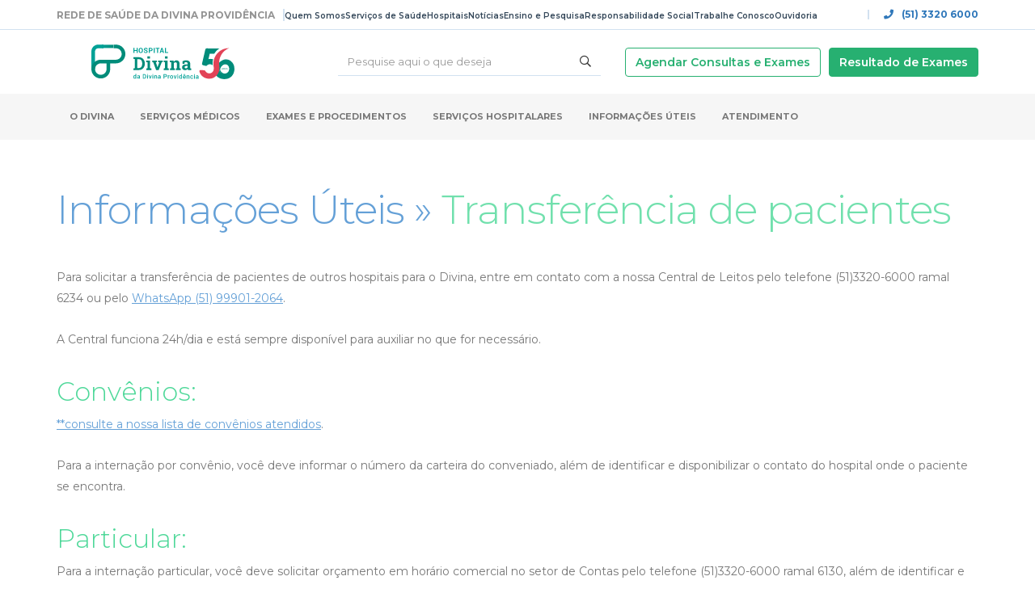

--- FILE ---
content_type: text/html
request_url: https://divinaprovidencia.org.br/divina/informacoes-uteis/transferencia-de-pacientes/
body_size: 7046
content:


<!doctype html>
<html lang="pt">

<head>
  <title>Transferência de pacientes | Hospital Divina</title>
  <meta charset="utf-8">
  <meta http-equiv="content-language" content="pt">
  <meta name="Description" content="Confira as orientações para transferência de pacientes.">
  <meta name="viewport" content="width=device-width,initial-scale=1,maximum-scale=2">
  <meta name="format-detection" content="telephone=no">
  <link rel="canonical" href="https://divinaprovidencia.org.br/divina/informacoes-uteis/transferencia-de-pacientes/" />
  <link rel="stylesheet" href="https://maxcdn.bootstrapcdn.com/bootstrap/3.3.7/css/bootstrap.min.css" integrity="sha384-BVYiiSIFeK1dGmJRAkycuHAHRg32OmUcww7on3RYdg4Va+PmSTsz/K68vbdEjh4u" crossorigin="anonymous">

  <link rel="stylesheet" href="/include/style.css?informacoes-uteis">
  
  <link rel="shortcut icon" href="/_images/favicon-hospitais.png" type="image/png" />
<link rel="preconnect" href="https://fonts.gstatic.com">
<link href="https://fonts.googleapis.com/css2?family=Montserrat:ital,wght@0,100;0,200;0,300;0,400;0,500;0,600;0,700;1,400&family=Playfair+Display:ital,wght@1,400;1,700&display=swap" rel="stylesheet"> 
<link href="https://maxst.icons8.com/vue-static/landings/line-awesome/line-awesome/1.3.0/css/line-awesome.min.css" rel="stylesheet">
<!-- Global site tag (gtag.js) - Google Analytics -->
<script async src="https://www.googletagmanager.com/gtag/js?id=G-M1TK6JD6FZ"></script>
<script>
  window.dataLayer = window.dataLayer || [];
  function gtag(){dataLayer.push(arguments);}
  gtag('js', new Date());
  gtag('config', 'G-M1TK6JD6FZ');
</script>

<!-- Google Tag Manager -->
<script>
  (function(w,d,s,l,i){w[l]=w[l]||[];w[l].push({'gtm.start':
  new Date().getTime(),event:'gtm.js'});var f=d.getElementsByTagName(s)[0],
  j=d.createElement(s),dl=l!='dataLayer'?'&l='+l:'';j.async=true;j.src=
  'https://www.googletagmanager.com/gtm.js?id='+i+dl;f.parentNode.insertBefore(j,f);
  })(window,document,'script','dataLayer','GTM-5S9H7GH8');
</script>
<!-- End Google Tag Manager -->

</head>

<body>

  <div class="menu-overlay"></div>
<header>
  <!-- Google Tag Manager (noscript) -->
<noscript>
  <iframe src="https://www.googletagmanager.com/ns.html?id='GTM-5S9H7GH8'"height="0" width="0" style="display:none;visibility:hidden"></iframe>
</noscript>
<!-- End Google Tag Manager (noscript) -->
<div class="menu-topo sm-none">
  <div class="container">
    <div class="row">
      <div class="col-md-12 menu-rede">
        <div class="copia-menu-topo-desktop">
          <ul>
            <li class="titulo"><a href="/">Rede de Saúde da Divina Providência</a></li>
            <li><a href="/quem-somos/">Quem Somos</a></li>
            <li><a href="/servicos-de-saude/60-mais/">Serviços de Saúde</a></li>
            <li><a href="/">Hospitais</a></li>
            <li><a href="/noticias/">Notícias</a></li>
            <li><a href="/ensino-e-pesquisa/">Ensino e Pesquisa</a></li>
            <li><a href="/responsabilidade-social/unidades-de-saude/">Responsabilidade Social</a></li>
            <li><a href="/trabalhe-conosco/">Trabalhe Conosco</a></li>
            <li><a href="/ouvidoria/">Ouvidoria</a></li>
          </ul>
        </div>
        <div class="menu-telefone">
        
          <a class="telefone" href="tel:+555133206000"><i class="fas fa-phone"></i>(51) 3320 6000</a>
        
        </div>
      </div>
    </div>
  </div>
</div>
<div class="menu-centro">
  <div class="container">
    <div class="row">
      <div class="col-xs-12 col-md-12 col-lg-3">
        <div class="menu-brand">
          <a href="/divina/">
            <img src="/_images/divina/geral/logo-aniversario-56.svg" alt="Hospital Divina" class="img-responsive">
          </a>
          <button type="button" class="menu-mobile-abrir md-none"><span class="sr-only">Abre menu</span><i class="fal fa-bars"></i></button>
        </div>
      </div>
      <div class="col-md-9">
        <div class="menu-centro-flex">
          <div class="menu-busca">
            <div class="copia-busca-desktop">
              <form id="busca">
                <div class="input-group">
                  <input type="text" class="form-control" data-base="/divina" placeholder="Pesquise aqui o que deseja" aria-label="Buscar" aria-describedby="botao-busca">
                  <button class="btn btn-outline-secondary" type="submit" id="botao-busca"><i class="far fa-search"></i></button>
                </div>
              </form>
            </div>
          </div>
          <div class="menu-botoes sm-none">
            
              <a href="/divina/atendimento/agendamentos-e-resultados/" class="agendar">Agendar Consultas e Exames</a>
            
            <a href="/divina/atendimento/agendamentos-e-resultados/" class="resultado">Resultado de Exames</a>
          </div>
        </div>
      </div>
    </div>
  </div>
</div>
<div class="menu-principal">
  <div class="container">
    <div class="row">
      <div class="col-md-12">
        <button type="button" class="menu-mobile-fechar md-none"><span class="sr-only">Fecha menu</span><i class="fal fa-times"></i></button>
        <div class="menu-mobile-busca md-none">
          <div class="copia-busca-mobile"></div>
        </div>
        <div class="menu-mobile-topo md-none">
          <button class="btn" data-toggle="collapse" data-target="#menuTopoMobile"> Rede de Saúde da Divina Providência <i class="fal fa-plus"></i></button>
          <div class="collapse" id="menuTopoMobile">
            <div class="copia-menu-topo-mobile"></div>
          </div>
        </div>
        <ul class="menu-principal-categoria">
          <li class="dropdown">
            <a class="nivel-1 dropdown-toggle" href="#" id="navbarDropdown" role="button" data-bs-toggle="dropdown" aria-expanded="false">
              O Divina <i class="fal fa-plus"></i>
            </a>
            <div class="dropdown-menu" aria-labelledby="navbarDropdown">
              <ul>
                <li><a class="nivel-2" href="/divina/o-divina/"><span>Quem Somos</span></a></li>
                <li><a class="nivel-2" href="/responsabilidade-social/unidades-de-saude/"><span>Atenção primária</span></a></li>
                <li><a class="nivel-2" href="/divina/o-divina/direcionadores-estrategicos/"><span>Direcionadores Estratégicos</span></a></li>
                <li><a class="nivel-2" href="/divina/o-divina/gestao/"><span>Gestão</span></a></li>
                <li><a class="nivel-2" href="/divina/o-divina/historia/"><span>História</span></a></li>
                <li><a class="nivel-2" href="/divina/o-divina/qualidade-e-seguranca/"><span>Qualidade e Segurança</span></a></li>
              </ul>
            </div>
          </li>
          <li class="dropdown">
            <a class="nivel-1 dropdown-toggle" href="#" id="navbarDropdown" role="button" data-bs-toggle="dropdown" aria-expanded="false">
              Serviços Médicos <i class="fal fa-plus"></i>
            </a>
            <div class="dropdown-menu" aria-labelledby="navbarDropdown">
              <ul>
                <li class="menu-collapse">
                  <a class="nivel-2">
                    <span>Área Médica - SAM</span> <i class="fal fa-plus"></i>
                  </a>
                  <ul class="well">
                    <li><a class="nivel-3" href="/divina/servicos-medicos/crm/">Apresentação</a></li>
                    <li><a class="nivel-3" href="/divina/servicos-medicos/crm/credenciamento/">Credenciamento</a></li>
                    <li><a class="nivel-3" href="/divina/servicos-medicos/crm/credenciamento-auditor/">Credenciamento Médico Auditor</a></li>
                    <li><a class="nivel-3" href="https://issuu.com/rededesaudedivinaprovidencia/docs/manual_vers_o_online" target="_blank" rel="noreferrer">Manual de Agendamento e Autorizações Cirúrgicas</a></li>
                    <li><a class="nivel-3" href="/divina/servicos-medicos/crm/orcamento/">Solicitar Orçamento</a></li>
                    <li><a class="nivel-3" href="/divina/servicos-medicos/crm/locacao-consultorios/">Locação de Consultórios</a></li>
                  </ul>
                </li>
                <li class="menu-collapse">
                  <a class="nivel-2">
                    <span>Centro Clínico</span> <i class="fal fa-plus"></i>
                  </a>
                  <ul class="well">
                    <li><a class="nivel-3" href="/divina/servicos-medicos/centro-clinico/">Especialidades e Médicos</a></li>
                    <li><a class="nivel-3" href="/divina/servicos-medicos/centro-clinico/anestesiologia/">Anestesiologia</a></li>
                    <li><a class="nivel-3" href="/divina/servicos-medicos/centro-clinico/cardiologia/">Cardiologia</a></li>
                    <li><a class="nivel-3" href="/divina/servicos-medicos/centro-clinico/cirurgia-bariatrica/">Cirurgia Bariátrica</a></li>
                    <li><a class="nivel-3" href="/divina/servicos-medicos/centro-clinico/cirurgia-de-cabeca-e-pescoco/">Cirurgia de Cabeça e Pescoço</a></li>
                    <li><a class="nivel-3" href="/divina/servicos-medicos/centro-clinico/cirurgia-geral/">Cirurgia Geral</a></li>
                    <li><a class="nivel-3" href="/divina/servicos-medicos/centro-clinico/cirurgia-plastica/">Cirurgia Plástica</a></li>
                    <li><a class="nivel-3" href="/divina/servicos-medicos/centro-clinico/cirurgia-toracica/">Cirurgia Torácica</a></li>
                    <li><a class="nivel-3" href="/divina/servicos-medicos/centro-clinico/cirurgia-vascular-e-angiologia/">Cirurgia Vascular e Angiologia</a></li>
                    <li><a class="nivel-3" href="/divina/servicos-medicos/centro-clinico/clinica-medica/">Clínica Médica</a></li>
                    <li><a class="nivel-3" href="/divina/servicos-medicos/centro-clinico/coloproctologia/">Coloproctologia</a></li>
                    <li><a class="nivel-3" href="/divina/servicos-medicos/centro-clinico/dermatologia/">Dermatologia</a></li>
                    <li><a class="nivel-3" href="/divina/servicos-medicos/centro-clinico/eletrofisiologia/">Eletrofisiologia</a></li>
                    <li><a class="nivel-3" href="/divina/servicos-medicos/centro-clinico/endocrinologia/">Endocrinologia</a></li>
                    <li><a class="nivel-3" href="/divina/servicos-medicos/centro-clinico/fonoaudiologia/">Fonoaudiologia</a></li>
                    <li><a class="nivel-3" href="/divina/servicos-medicos/centro-clinico/gastroenterologia/">Gastroenterologia</a></li>
                    <li><a class="nivel-3" href="/divina/servicos-medicos/centro-clinico/ginecologia/">Ginecologia</a></li>
                    <li><a class="nivel-3" href="/divina/servicos-medicos/centro-clinico/ginecologia-obstetricia/">Ginecologia/Obstetrícia</a></li>
                    <li><a class="nivel-3" href="/divina/servicos-medicos/centro-clinico/hematologia/">Hematologia</a></li>
                    <li><a class="nivel-3" href="/divina/servicos-medicos/centro-clinico/infectologia/">Infectologia</a></li>
                    <li><a class="nivel-3" href="/divina/servicos-medicos/centro-clinico/mastologia/">Mastologia</a></li>
                    <li><a class="nivel-3" href="/divina/servicos-medicos/centro-clinico/nefrologia/">Nefrologia</a></li>
                    <li><a class="nivel-3" href="/divina/servicos-medicos/centro-clinico/neurocirurgia/">Neurocirurgia</a></li>
                    <li><a class="nivel-3" href="/divina/servicos-medicos/centro-clinico/neurologia/">Neurologia</a></li>
                    <li><a class="nivel-3" href="/divina/servicos-medicos/centro-clinico/nutricao/">Nutrição</a></li>
                    <li><a class="nivel-3" href="/divina/servicos-medicos/centro-clinico/oncologia/">Oncologia</a></li>
                    <li><a class="nivel-3" href="/divina/servicos-medicos/centro-clinico/otorrinolaringologia/">Otorrinolaringologia</a></li>
                    <li><a class="nivel-3" href="/divina/servicos-medicos/centro-clinico/pediatria/">Pediatria</a></li>
                    <li><a class="nivel-3" href="/divina/servicos-medicos/centro-clinico/pneumologia/">Pneumologia</a></li>
                    <li><a class="nivel-3" href="/divina/servicos-medicos/centro-clinico/psiquiatria/">Psiquiatria</a></li>
                    <li><a class="nivel-3" href="/divina/servicos-medicos/centro-clinico/reumatologia/">Reumatologia</a></li>
                    <li><a class="nivel-3" href="/divina/servicos-medicos/centro-clinico/traumatologia-ortopedia/">Traumatologia/Ortopedia</a></li>
                    <li><a class="nivel-3" href="/divina/servicos-medicos/centro-clinico/urologia/">Urologia</a></li>
                  </ul>
                </li>
                <li>
                  <a class="nivel-2" href="/divina/servicos-medicos/corpo-clinico/">
                    <span>Corpo Clínico</span>
                  </a>
                </li>
                <li class="menu-collapse">
                  <a class="nivel-2">
                    <span>Linhas de Cuidado</span> <i class="fal fa-plus"></i>
                  </a>
                  <ul class="well">
                    <li><a class="nivel-3" href="/divina/servicos-medicos/linhas-de-cuidado/">Apresentação</a></li>
                    <li><a class="nivel-3" href="/divina/servicos-medicos/linhas-de-cuidado/aparelho-digestivo/">Aparelho Digestivo</a></li>
                    <li><a class="nivel-3" href="/divina/servicos-medicos/linhas-de-cuidado/aparelho-urinario/">Aparelho Urinário</a></li>
                    <li><a class="nivel-3" href="/divina/servicos-medicos/linhas-de-cuidado/cardiohdp/">Cardiologia</a></li>
                    <li><a class="nivel-3" href="/divina/servicos-medicos/linhas-de-cuidado/cirurgia-bariatrica/">Cirurgia Bariátrica</a></li>
                    <li><a class="nivel-3" href="/divina/servicos-medicos/linhas-de-cuidado/cirurgia-geral/">Cirurgia Geral</a></li>
                    <li><a class="nivel-3" href="/divina/servicos-medicos/linhas-de-cuidado/cirurgia-plastica/">Cirurgia Plástica</a></li>
                    <li><a class="nivel-3" href="/divina/servicos-medicos/linhas-de-cuidado/neurologia/">Neurologia</a></li>
                    <li><a class="nivel-3" href="/divina/servicos-medicos/linhas-de-cuidado/ortopedia-e-traumatologia/">Ortopedia/Traumatologia</a></li>
                    <li><a class="nivel-3" href="/divina/servicos-medicos/linhas-de-cuidado/paciente-critico/">Paciente Crítico</a></li>
                    <li><a class="nivel-3" href="/divina/servicos-medicos/linhas-de-cuidado/saude-da-mulher/">Saúde da Mulher</a></li>
                  </ul>
                </li>
              </ul>
            </div>
          </li>
          <li class="dropdown">
            <a class="nivel-1 dropdown-toggle" href="#" id="navbarDropdown" role="button" data-bs-toggle="dropdown" aria-expanded="false">
              Exames e Procedimentos <i class="fal fa-plus"></i>
            </a>
            <div class="dropdown-menu" aria-labelledby="navbarDropdown">
              <ul>
                <li><a class="nivel-2" href=" https://portalpaciente.divinaprovidencia.org.br" target="_blank"><span>Resultados de Exames de Imagem</span></a></li>
                <li><a class="nivel-2" href="https://www.unimedpoa.com.br/para-voce/sou-cliente/servicos-online/resultado-exames" target="_blank"><span>Resultados de Exames Laboratoriais</span></a></li>
                <li><a class="nivel-2" href="/divina/exames-e-procedimentos/exames-cardiologicos/"><span>Exames Cardiológicos</span></a></li>
                <li><a class="nivel-2" href="/divina/exames-e-procedimentos/exames-de-imagem/"><span>Exames de Imagem</span></a></li>
                <li><a class="nivel-2" href="/divina/exames-e-procedimentos/centro-de-infusoes/"><span>Centro de Infusões</span></a></li>
                <li><a class="nivel-2" href="/divina/exames-e-procedimentos/hemodialise/"><span>Hemodiálise</span></a></li>
                <li><a class="nivel-2" href="/divina/exames-e-procedimentos/endoscopia/"><span>Serviço de Endoscopia</span></a></li>
                <li><a class="nivel-2" href="/divina/exames-e-procedimentos/endovascular/"><span>Serviço Endovascular</span></a></li>
              </ul>
            </div>
          </li>
          <li class="dropdown">
            <a class="nivel-1 dropdown-toggle" href="#" id="navbarDropdown" role="button" data-bs-toggle="dropdown" aria-expanded="false">
              Serviços Hospitalares <i class="fal fa-plus"></i>
            </a>
            <div class="dropdown-menu" aria-labelledby="navbarDropdown">
              <ul>
                <li><a class="nivel-2" href="/divina/servicos-hospitalares/centro-cirurgico/"><span>Centro Cirúrgico</span></a></li>
                <li><a class="nivel-2" href="/divina/servicos-hospitalares/uti/"><span>UTI Adulto</span></a></li>
                <li><a class="nivel-2" href="/divina/servicos-hospitalares/emergencia/"><span>Emergência</span></a></li>
                <li><a class="nivel-2" href="/divina/servicos-hospitalares/unidades-de-internacao/"><span>Unidades de Internação</span></a></li>
                <li class="menu-collapse">
                  <a class="nivel-2">
                    <span>Maternidade</span> <i class="fal fa-plus"></i>
                  </a>
                  <ul class="well">
                    <li><a class="nivel-3" href="/divina/servicos-hospitalares/maternidade/conheca-a-maternidade/">Conheça a Maternidade</a></li>
                    <li><a class="nivel-3" href="/divina/servicos-hospitalares/maternidade/especialistas/">Especialistas</a></li>
                    <li><a class="nivel-3" href="/divina/servicos-hospitalares/maternidade/o-que-trazer-para-a-maternidade/">O que trazer para a Maternidade</a></li>
                    <li><a class="nivel-3" href="/divina/servicos-hospitalares/maternidade/curso-de-gestantes/">Curso de Gestantes</a></li>
                    <li><a class="nivel-3" href="/divina/servicos-hospitalares/maternidade/uti-neonatal/">UTI Neonatal</a></li>
                    <li><a class="nivel-3" href="/divina/servicos-hospitalares/maternidade/album-do-bebe/">Álbum do Bebê</a></li>
                    <li><a class="nivel-3" href="/divina/servicos-hospitalares/maternidade/doulas/">Doulas</a></li>
                    <li><a class="nivel-3" href="/divina/servicos-hospitalares/maternidade/fotografos-credenciados/">Fotógrafos Credenciados</a></li>
                  </ul>
                </li>
              </ul>
            </div>
          </li>
          <li class="dropdown">
            <a class="nivel-1 dropdown-toggle" href="#" id="navbarDropdown" role="button" data-bs-toggle="dropdown" aria-expanded="false">
              Informações Úteis <i class="fal fa-plus"></i>
            </a>
            <div class="dropdown-menu" aria-labelledby="navbarDropdown">
              <ul>
                <li><a class="nivel-2" href="/divina/informacoes-uteis/convenios/"><span>Convênios</span></a></li>
                <li><a class="nivel-2" href="/rede/informacoes-uteis/direitos-e-deveres.pdf"><span>Direitos e Deveres dos Pacientes</span></a></li>
                <li><a class="nivel-2" href="/divina/informacoes-uteis/estacionamento/"><span>Estacionamento</span></a></li>
                <li><a class="nivel-2" href="/divina/informacoes-uteis/horarios-de-visita/"><span>Horários de visita</span></a></li>
                <li><a class="nivel-2" href="/rede/lgpd/"><span>LGPD</span></a></li>
                <li><a class="nivel-2" href="/divina/informacoes-uteis/informacoes-para-internacao-e-cirurgias/"><span>Orientações para internação e cirurgias</span></a></li>
                <li><a class="nivel-2" href="/divina/informacoes-uteis/transferencia-de-pacientes/"><span>Transferência de pacientes</span></a></li>
                <li><a class="nivel-2" href="/divina/informacoes-uteis/visita-pet/"><span>Visita Pet</span></a></li>
              </ul>
            </div>
          </li>
          <li class="dropdown">
            <a class="nivel-1 dropdown-toggle" href="#" id="navbarDropdown" role="button" data-bs-toggle="dropdown" aria-expanded="false">
              Atendimento <i class="fal fa-plus"></i>
            </a>
            <div class="dropdown-menu" aria-labelledby="navbarDropdown">
              <ul>
                <li class="menu-collapse">
                  <a class="nivel-2">
                    <span>Trabalhe Conosco</span> <i class="fal fa-plus"></i>
                  </a>
                  <ul class="well">
                    <li><a class="nivel-3" href="/trabalhe-conosco/">Cadastre seu currículo</a></li>
                    <li><a class="nivel-3" href="/trabalhe-conosco/vagas/">Vagas disponíveis</a></li>
                  </ul>
                </li>
                <li><a class="nivel-2" href="/divina/atendimento/benchmarking/"><span>Benchmarking</span></a></li>
                <li><a class="nivel-2" href="/divina/atendimento/check-in-online/"><span>Check-in Online</span></a></li>
                <li><a class="nivel-2" href="/divina/atendimento/fale-conosco/"><span>Fale Conosco</span></a></li>
                <li><a class="nivel-2" href="/divina/atendimento/fornecedores/"><span>Fornecedores</span></a></li>
                <li><a class="nivel-2" href="/divina/atendimento/localizacao/"><span>Localização</span></a></li>
                <li><a class="nivel-2" href="/divina/atendimento/ouvidoria/"><span>Ouvidoria</span></a></li>
                <li><a class="nivel-2" href="https://www.contatoseguro.com.br/pt/divinaprovidencia" target="_blank" rel="noreferrer"><span>Registro de Denúncia</span></a></li>
                <li><a class="nivel-2" href="/divina/atendimento/solicitacao-prontuario/"><span>Solicitação de Prontuário Médico</span></a></li>
              </ul>
            </div>
          </li>
        </ul>
        <div class="menu-mobile-botoes md-none">
          <div class="menu-botoes">
            <a href="/divina/atendimento/agendamentos-e-resultados/" class="agendar">Agendar Consultas e Exames</a>
            <a href="/divina/atendimento/agendamentos-e-resultados/" class="resultado">Resultado de Exames</a>
          </div>
        </div>
      </div>
    </div>
  </div>
</div>

</header>


  <main>
    <div class="container">
      <div class="row">
        <div class="col-xs-12">
          <div class="page-title">
            <h1>Informações Úteis » <span>Transferência de pacientes</span></h1>
          </div>
        </div>
      </div>
    </div>
    <div class="container">
      <div class="row">
        <div class="col-xs-12">
          <p class="main-text">Para solicitar a transferência de pacientes de outros hospitais para o Divina, entre em contato com a nossa Central de Leitos pelo telefone (51)3320-6000 ramal 6234 ou pelo <a href="https://wa.me/5551999012064" target="_blank" rel="noreferrer">WhatsApp (51) 99901-2064</a>.</p>
          <p class="main-text">A Central funciona 24h/dia e está sempre disponível para auxiliar no que for necessário.</p>
          <h2 class="green-title mt40 mb15">Convênios:</h2>
          <p class="main-text"><a href="/divina/informacoes-uteis/convenios/">**consulte a nossa lista de convênios atendidos</a>.</p>
          <p class="main-text">Para a internação por convênio, você deve informar o número da carteira do conveniado, além de identificar e disponibilizar o contato do hospital onde o paciente se encontra.</p>
          <h2 class="green-title mt40 mb15">Particular:</h2>
          <p class="main-text">Para a internação particular, você deve solicitar orçamento em horário comercial no setor de Contas pelo telefone (51)3320-6000 ramal 6130, além de identificar e disponibilizar o contato do hospital onde o paciente se encontra.</p>
          <p class="main-text">Em ambas os casos, podem ser necessárias informações clínicas para autorização da transferência. Nossa central estará te orientando em como proceder nessas situações.</p>
        </div>
      </div>
    </div>
  </main>

  <footer class="rodape">
  <div class="container">
    <div class="row row-center-flex-wrap">
      <div class="col-md-9">
        <p class="copyright">Todos os Direitos Reservados.</p>
        <p class="endereco">Rua da Gruta, 145 - Bairro Cascata - Porto Alegre - RS</p>
        <p class="telefone"><a href="tel:+555133206000">Fone: (51) 3320-6000</a></p>
      </div>
      <div class="col-md-3">
        <div class="row-center-flex-wrap links">
          <div class="selo">
            <img src="/_images/geral/selo-acreditado-com-excelencia.png" class="img-responsive tua1" alt="Acreditado com Excelência">
          </div>
          <ul class="rodape-rede-social">
            <li><a href="https://www.facebook.com/RededeSaudeDivinaProvidencia/" target="_blanK"><span class="sr-only">Facebook</span><i class="fab fa-facebook-f"></i></a></li>
            <li><a href="https://www.linkedin.com/company/rsdp/" target="_blanK"><span class="sr-only">LinkedIn</span><i class="fab fa-linkedin-in"></i></a></li>
            <li><a href="https://www.instagram.com/rededesaudedivinaprovidencia" target="_blanK"><span class="sr-only">Instagram</span><i class="fab fa-instagram"></i></a></li>
          </ul>
          <div class="tuaweb">
            <img src="/_images/geral/logo-tua1.svg" class="img-responsive tua1" alt="Tua Web Tecnologia">
            <img src="/_images/geral/logo-tua2.svg" class="img-responsive tua2" alt="Tua Web Tecnologia">
          </div>
        </div>
      </div>
    </div>
  </div>
</footer>
<script src="https://code.jquery.com/jquery-2.2.4.min.js" integrity="sha256-BbhdlvQf/xTY9gja0Dq3HiwQF8LaCRTXxZKRutelT44=" crossorigin="anonymous"></script>
<script src="https://maxcdn.bootstrapcdn.com/bootstrap/3.3.7/js/bootstrap.min.js" integrity="sha384-Tc5IQib027qvyjSMfHjOMaLkfuWVxZxUPnCJA7l2mCWNIpG9mGCD8wGNIcPD7Txa" crossorigin="anonymous"></script>
<script src="https://kit.fontawesome.com/1db6583611.js" crossorigin="anonymous"></script>
<script type="text/javascript">
  window._mfq = window._mfq || [];
  (function() {
  var mf = document.createElement("script");
  mf.type = "text/javascript"; mf.async = true;
  mf.src = "//cdn.mouseflow.com/projects/ebac5665-b803-4f43-b254-73332dd5f581.js";
  document.getElementsByTagName("head")[0].appendChild(mf);
  })();
</script>
<script type="text/javascript">
  window.smartlook||(function(d) {
  var o=smartlook=function(){ o.api.push(arguments)},h=d.getElementsByTagName('head')[0];
  var c=d.createElement('script');o.api=new Array();c.async=true;c.type='text/javascript';
  c.charset='utf-8';c.src='https://rec.smartlook.com/recorder.js';h.appendChild(c);
  })(document);
  smartlook('init', 'fa0f456c08d61b6a18e6f122dc227f0583256291');
</script>

  <script src="/include/script.js?hospitais,tempopa"></script>

</body>

</html>

--- FILE ---
content_type: text/css; Charset=UTF-8
request_url: https://divinaprovidencia.org.br/include/style.css?informacoes-uteis
body_size: 18542
content:
.load-more a,.news .back,.green-button-checkin,.green-exams-button,.more,.submenu-item,.ano-indicadores,.green-download-button{border:2px solid #4ed899}.load-more a:hover,.news .back:hover,.green-button-checkin:hover,.green-exams-button:hover,.more:hover,.submenu-item:hover,.ano-indicadores:hover,.green-download-button:hover{color:#4ed899;text-decoration:underline}.orientation-box-checkin>div a,.appointment-box>div a{border:2px solid #fff}.orientation-box-checkin>div a:hover,.appointment-box>div a:hover{color:#4ed899;text-decoration:underline}#MainSliderSagradaFamilia .vertical-center-content p a,#MainSliderEstrela .vertical-center-content p a,#MainSliderSaoJose .vertical-center-content p a,#MainSliderIndependencia .vertical-center-content p a,#MainSliderDivina .vertical-center-content p a{border:2px solid #fff;padding:10px 20px}#MainSliderSagradaFamilia .vertical-center-content p a:hover,#MainSliderEstrela .vertical-center-content p a:hover,#MainSliderSaoJose .vertical-center-content p a:hover,#MainSliderIndependencia .vertical-center-content p a:hover,#MainSliderDivina .vertical-center-content p a:hover{color:#fff;text-decoration:underline}#MainSliderSagradaFamilia .vertical-center-content p .botao-azul-banner,#MainSliderEstrela .vertical-center-content p .botao-azul-banner,#MainSliderSaoJose .vertical-center-content p .botao-azul-banner,#MainSliderIndependencia .vertical-center-content p .botao-azul-banner,#MainSliderDivina .vertical-center-content p .botao-azul-banner,.blue-navigation-button,.blue-download-button{border:2px solid #64a0d7;padding:10px 20px}#MainSliderSagradaFamilia .vertical-center-content p .botao-azul-banner:hover,#MainSliderEstrela .vertical-center-content p .botao-azul-banner:hover,#MainSliderSaoJose .vertical-center-content p .botao-azul-banner:hover,#MainSliderIndependencia .vertical-center-content p .botao-azul-banner:hover,#MainSliderDivina .vertical-center-content p .botao-azul-banner:hover,.blue-navigation-button:hover,.blue-download-button:hover{color:#64a0d7;text-decoration:underline}.news-list .date,.news .date{font-family:"Montserrat",sans-serif;font-size:13px;font-weight:400;line-height:13px;color:#949494}.blue-title-servicos-medicos,.blue-subtitle,.blue-title{font-family:"Montserrat",sans-serif;font-size:32px;font-weight:400;line-height:32px;color:#64a0d7;margin-bottom:20px}.contact-form h2,.green-title-apresentacao,.green-subtitle,.green-title{font-family:"Montserrat",sans-serif;font-size:24px;font-weight:300;line-height:24px;color:#4ed899}.green-quote{font-family:"Playfair Display",serif;font-size:32px;font-weight:400;line-height:36px;color:#4ed899;margin-bottom:40px}.green-quote span{font-weight:700}.blue-navigation-button,.blue-download-button{padding:10px 25px;font-family:"Montserrat",sans-serif;font-size:20px;font-weight:400;line-height:20px;color:#64a0d7}.blue-navigation-button:hover,.blue-download-button:hover{color:#64a0d7;text-decoration:underline}.submenu-item,.ano-indicadores,.green-download-button{padding:10px 25px;display:inline-block;font-family:"Montserrat",sans-serif;font-size:20px;font-weight:400;line-height:20px;color:#4ed899;margin-bottom:4px}.submenu-item:hover,.ano-indicadores:hover,.green-download-button:hover{color:#4ed899;text-decoration:underline}.green-list-button{padding:5px 15px;margin-top:5px;display:table;font-family:"Montserrat",sans-serif;font-size:20px;font-weight:400;line-height:20px;color:#4ed899}.green-list-button:hover{color:#4ed899;text-decoration:underline}.attention-box-horario-de-visita,.attention-box-servicos-medicos{padding:20px 0 20px 100px;background-color:#4ed899;background-image:url("/_images/geral/attention-bg.png");background-position:left top;background-repeat:no-repeat}.attention-box-horario-de-visita p,.attention-box-servicos-medicos p{font-family:"Montserrat",sans-serif;font-size:24px;font-weight:700;line-height:24px;color:#fff}.documents-box-internacao,#popup .comunicado-visitas,.orientation-box,.orientation-box-internacao,.orientation-box-clinica-medica{width:100%;display:inline-block;padding:35px 35px 25px 35px;margin-bottom:20px}.documents-box-internacao h2,#popup .comunicado-visitas h2,.orientation-box h2,.orientation-box-internacao h2,.orientation-box-clinica-medica h2{margin-bottom:25px;font-family:"Montserrat",sans-serif;font-size:24px;font-weight:300;line-height:28px;color:#fff}.documents-box-internacao ul,#popup .comunicado-visitas ul,.orientation-box ul,.orientation-box-internacao ul,.orientation-box-clinica-medica ul{margin-bottom:25px}.documents-box-internacao ul li,#popup .comunicado-visitas ul li,.orientation-box ul li,.orientation-box-internacao ul li,.orientation-box-clinica-medica ul li{padding-left:10px;margin-bottom:10px;font-family:"Montserrat",sans-serif;font-size:14px;font-weight:300;line-height:18px;color:#fff;background-color:rgba(0,0,0,0);background-image:url("/_images/geral/white-bullet.png");background-position:left 8px;background-repeat:no-repeat}.documents-box-internacao ul li a,#popup .comunicado-visitas ul li a,.orientation-box ul li a,.orientation-box-internacao ul li a,.orientation-box-clinica-medica ul li a{font-family:"Montserrat",sans-serif;font-size:14px;font-weight:300;line-height:14px;color:#fff}.documents-box-internacao ul li a:hover,#popup .comunicado-visitas ul li a:hover,.orientation-box ul li a:hover,.orientation-box-internacao ul li a:hover,.orientation-box-clinica-medica ul li a:hover{text-decoration:underline}.documents-box-internacao ul li i,#popup .comunicado-visitas ul li i,.orientation-box ul li i,.orientation-box-internacao ul li i,.orientation-box-clinica-medica ul li i{font-style:italic}.documents-box-internacao p,#popup .comunicado-visitas p,.orientation-box p,.orientation-box-internacao p,.orientation-box-clinica-medica p{font-family:"Montserrat",sans-serif;font-size:14px;font-weight:400;line-height:26px;color:#fff}.documents-box-internacao span,#popup .comunicado-visitas span,.orientation-box span,.orientation-box-internacao span,.orientation-box-clinica-medica span{font-family:"Montserrat",sans-serif;font-size:18px;font-weight:700;line-height:20px;color:#fff}#popup .comunicado-visitas,.orientation-box,.orientation-box-internacao,.orientation-box-clinica-medica{background-color:#64a0d7;background-image:url("/_images/geral/attention-bg.png");background-position:left top;background-repeat:no-repeat}.contact-form .form-controle{padding-left:15px;box-shadow:none;border-radius:5px;border:1px solid #e5e5e5;font-family:"Montserrat",sans-serif;font-size:15px;font-weight:300;line-height:18px;color:#949494;font-style:italic}.contact-form .form-controle:focus{background-color:#f6f6f6;font-family:"Montserrat",sans-serif;font-size:15px;font-weight:300;line-height:18px;color:#333;font-style:italic;border-radius:5px;border:1px solid #e5e5e5}.contact-form .error.form-controle{background-color:rgba(0,0,0,0);background-image:url("/_images/geral/error.png");background-position:right top;background-repeat:no-repeat;border:1px solid #f20000}.orientation-box-checkin>div a,.appointment-box>div a{display:inline-block;margin-top:20px;padding:10px 20px;font-family:"Montserrat",sans-serif;font-size:13px;font-weight:400;line-height:13px;color:#fff}.orientation-box-checkin>div a:hover,.appointment-box>div a:hover{text-decoration:underline;font-family:"Montserrat",sans-serif;font-size:13px;font-weight:400;line-height:13px;color:#fff}.info-box ul li,.list-servicos-medicos li,.news .news-content ul li{padding-left:10px;margin-bottom:10px;background-color:rgba(0,0,0,0);background-image:url("/_images/geral/grey-bullet.png");background-position:left center;background-repeat:no-repeat}.visits{padding-bottom:20px;display:flex}.visits i{font-size:60px;color:#4ed899}.visits h2{margin-bottom:20px;font-family:"Montserrat",sans-serif;font-size:24px;font-weight:300;line-height:24px;color:#4ed899}.visits p{font-family:"Montserrat",sans-serif;font-size:13px;font-weight:300;line-height:26px;color:#777}.visits p strong{font-weight:700}.visits ul li,.visits ol li{margin-left:10px;padding-left:10px;font-family:"Montserrat",sans-serif;font-size:13px;font-weight:300;line-height:26px;color:#777}html,body,div,span,applet,object,iframe,h1,h2,h3,h4,h5,h6,p,blockquote,pre,a,abbr,acronym,address,big,cite,code,del,dfn,em,img,ins,kbd,q,s,samp,small,strike,strong,sub,sup,tt,var,b,u,i,center,dl,dt,dd,ol,ul,li,fieldset,form,label,legend,table,caption,tbody,tfoot,thead,tr,th,td,article,aside,canvas,details,embed,figure,figcaption,footer,header,hgroup,menu,nav,output,ruby,section,summary,time,mark,audio,video{margin:0;padding:0;border:0;font-size:100%;font:inherit;vertical-align:baseline}article,aside,details,figcaption,figure,footer,header,hgroup,menu,nav,section{display:block}body{line-height:1}ol,ul{list-style:none}blockquote,q{quotes:none}blockquote:before,blockquote:after,q:before,q:after{content:"";content:none}table{border-collapse:collapse;border-spacing:0}a{text-decoration:none}.form-control:focus{outline:none;box-shadow:none}.alert{line-height:normal}.alert>p+p{margin-top:15px}.alert-danger strong{font-weight:700}.navbar-brand{padding:0 15px;height:auto}@media only screen and (max-width: 991px){.navbar-brand{margin-top:15px}}.navbar-default{background-color:rgba(0,0,0,0);border:none;margin:0}.navbar-default .navbar-nav{margin-top:15px}.navbar-default .navbar-nav>li{height:35px;padding:0 12px;display:table}@media only screen and (min-width: 992px)and (max-width: 1199px){.navbar-default .navbar-nav>li{padding:0 5px}}.navbar-default .navbar-nav>li>a{font-family:"Montserrat",sans-serif;font-size:11px;font-weight:400;line-height:11px;color:#000;text-transform:uppercase;padding:0;vertical-align:middle;display:table-cell}@media only screen and (max-width: 991px){.navbar-default .navbar-nav>li>a{font-size:13px}}@media only screen and (min-width: 992px)and (max-width: 1199px){.navbar-default .navbar-nav>li>a{font-size:9px}}.navbar-default .navbar-nav.menu-estrela>li>a,.navbar-default .navbar-nav.menu-santa-isabel>li>a{font-family:"Montserrat",sans-serif;font-size:10px;font-weight:400;line-height:10px;color:#000}.navbar-collapse{padding-left:0;padding-right:0}@media only screen and (max-width: 991px){.navbar-header .navbar-toggle{padding:12px;margin-top:45px;background-color:rgba(0,0,0,0);border-color:#64a0d7;border-radius:0}}@media only screen and (max-width: 991px){.navbar-header .navbar-toggle .icon-bar{background-color:#64a0d7}}@media only screen and (max-width: 991px){.navbar-header .navbar-toggle:focus .icon-bar,.navbar-header .navbar-toggle:hover .icon-bar{background-color:#64a0d7}}@media only screen and (max-width: 991px){.navbar-header .navbar-toggle:focus,.navbar-header .navbar-toggle:hover{background-color:#64a0d7}}.navbar-header .navbar-toggle:focus .icon-bar,.navbar-header .navbar-toggle:hover .icon-bar{background-color:#fff}.container-menu .dropdown-menu .dropdown-submenu .dropdown-menu li{margin:10px 0}.container-menu .dropdown-menu .dropdown-submenu .dropdown-menu li a{line-height:18px}.container-menu .dropdown-menu li{padding:0 10px 0 5px;border-bottom:1px solid #71e0ad}.container-menu .dropdown-menu li a{display:block;font-family:"Montserrat",sans-serif;font-size:13px;font-weight:300;line-height:30px;color:#fff}.container-menu .dropdown-menu li a:hover{text-decoration:none;font-family:"Montserrat",sans-serif;font-size:13px;font-weight:300;line-height:30px;color:#fff}.container-menu .dropdown-menu li:hover{background-color:#71e0ad}@media only screen and (max-width: 991px){.container-menu .dropdown-menu{position:static;float:none;width:auto;margin-top:0;background-color:rgba(0,0,0,0);border:0;box-shadow:none}}#menu-principal>.open{background-color:#64a0d7}@media only screen and (max-width: 991px){#menu-principal>.open{background-color:#4ed899;padding-bottom:40px}}#menu-principal>.open>a,#menu-principal>.open>a:focus,#menu-principal>.open>a:hover{background-color:#64a0d7;color:#fff}@media only screen and (max-width: 991px){#menu-principal>.open>a,#menu-principal>.open>a:focus,#menu-principal>.open>a:hover{display:block;background-color:#4ed899;margin:10px 0 20px 0}}@media only screen and (max-width: 991px){#menu-principal .open .dropdown-menu>li>a{color:#fff}}#menu-principal>.active>a,#menu-principal>.active>a:focus,#menu-principal>.active>a:hover{background-color:#64a0d7;color:#fff}.navbar-default .navbar-nav>li.active{background-color:#64a0d7}.navbar-default .navbar-nav>.active>a,.navbar-default .navbar-nav>.active>a:focus,.navbar-default .navbar-nav>.active>a:hover{color:#fff;background-color:rgba(0,0,0,0)}.container-menu .dropdown-menu>li>a:focus,.container-menu .dropdown-menu>li>a:hover{background-color:#71e0ad}@media only screen and (max-width: 991px){.navbar-header{float:none}}@media only screen and (max-width: 991px){.navbar-toggle{display:block}}@media only screen and (max-width: 991px){.navbar-collapse{border-top:1px solid rgba(0,0,0,0);box-shadow:inset 0 1px 0 hsla(0,0%,100%,.1)}}@media only screen and (max-width: 991px){.navbar-collapse.collapse{display:none !important}}@media only screen and (max-width: 991px){.navbar-nav{float:none !important;margin:7.5px -15px}}@media only screen and (max-width: 991px){.navbar-nav>li{float:left;width:100%}}@media only screen and (max-width: 991px){.navbar-nav>li>a{padding-top:10px;padding-bottom:10px}}@media only screen and (max-width: 991px){.navbar-text{float:none;margin:15px 0}}@media only screen and (max-width: 991px){.navbar-collapse.collapse.in{display:block !important}}@media only screen and (max-width: 991px){.collapsing{overflow:hidden !important}}#MainSlider .carousel-indicators li{border:2px solid #64a0d7}#MainSlider .carousel-indicators li.active{background-color:#64a0d7}/*!
 * Datepicker for Bootstrap v1.6.4 (https://github.com/eternicode/bootstrap-datepicker)
 *
 * Copyright 2012 Stefan Petre
 * Improvements by Andrew Rowls
 * Licensed under the Apache License v2.0 (http://www.apache.org/licenses/LICENSE-2.0)
 */.datepicker{border-radius:4px;direction:ltr}.datepicker-inline{width:220px}.datepicker.datepicker-rtl{direction:rtl}.datepicker.datepicker-rtl table tr td span{float:right}.datepicker-dropdown{top:0;left:0;padding:4px}.datepicker-dropdown:before{content:"";display:inline-block;border-left:7px solid rgba(0,0,0,0);border-right:7px solid rgba(0,0,0,0);border-bottom:7px solid rgba(0,0,0,.15);border-top:0;border-bottom-color:rgba(0,0,0,.2);position:absolute}.datepicker-dropdown:after{content:"";display:inline-block;border-left:6px solid rgba(0,0,0,0);border-right:6px solid rgba(0,0,0,0);border-bottom:6px solid #fff;border-top:0;position:absolute}.datepicker-dropdown.datepicker-orient-left:before{left:6px}.datepicker-dropdown.datepicker-orient-left:after{left:7px}.datepicker-dropdown.datepicker-orient-right:before{right:6px}.datepicker-dropdown.datepicker-orient-right:after{right:7px}.datepicker-dropdown.datepicker-orient-bottom:before{top:-7px}.datepicker-dropdown.datepicker-orient-bottom:after{top:-6px}.datepicker-dropdown.datepicker-orient-top:before{bottom:-7px;border-bottom:0;border-top:7px solid rgba(0,0,0,.15)}.datepicker-dropdown.datepicker-orient-top:after{bottom:-6px;border-bottom:0;border-top:6px solid #fff}.datepicker table{margin:0;-webkit-touch-callout:none;-webkit-user-select:none;-moz-user-select:none;user-select:none;font-family:"Montserrat",sans-serif;font-size:13px;font-weight:300;line-height:13px;color:#64a0d7}.datepicker table tr td,.datepicker table tr th{text-align:center;width:30px;height:30px;border-radius:4px;border:none}.table-striped .datepicker table tr td,.table-striped .datepicker table tr th{background-color:rgba(0,0,0,0)}.datepicker table tr td.old,.datepicker table tr td.new{color:#777}.datepicker table tr td.day:hover,.datepicker table tr td.focused{background:#eee;cursor:pointer}.datepicker table tr td.disabled,.datepicker table tr td.disabled:hover{background:none;color:#777;cursor:default}.datepicker table tr td.highlighted{color:#000;background-color:#d9edf7;border-color:#85c5e5;border-radius:0}.datepicker table tr td.highlighted:focus,.datepicker table tr td.highlighted.focus{color:#000;background-color:#afd9ee;border-color:#298fc2}.datepicker table tr td.highlighted:hover{color:#000;background-color:#afd9ee;border-color:#52addb}.datepicker table tr td.highlighted:active,.datepicker table tr td.highlighted.active{color:#000;background-color:#afd9ee;border-color:#52addb}.datepicker table tr td.highlighted:active:hover,.datepicker table tr td.highlighted.active:hover,.datepicker table tr td.highlighted:active:focus,.datepicker table tr td.highlighted.active:focus,.datepicker table tr td.highlighted:active.focus,.datepicker table tr td.highlighted.active.focus{color:#000;background-color:#91cbe8;border-color:#298fc2}.datepicker table tr td.highlighted.disabled:hover,.datepicker table tr td.highlighted[disabled]:hover,fieldset[disabled] .datepicker table tr td.highlighted:hover,.datepicker table tr td.highlighted.disabled:focus,.datepicker table tr td.highlighted[disabled]:focus,fieldset[disabled] .datepicker table tr td.highlighted:focus,.datepicker table tr td.highlighted.disabled.focus,.datepicker table tr td.highlighted[disabled].focus,fieldset[disabled] .datepicker table tr td.highlighted.focus{background-color:#d9edf7;border-color:#85c5e5}.datepicker table tr td.highlighted.focused{background:#afd9ee}.datepicker table tr td.highlighted.disabled,.datepicker table tr td.highlighted.disabled:active{background:#d9edf7;color:#777}.datepicker table tr td.today{color:#fff;background-color:#4ed899}.datepicker table tr td.today:focus,.datepicker table tr td.today.focus{color:#fff;background-color:#4ed899}.datepicker table tr td.today:hover{color:#fff;background-color:#4ed899}.datepicker table tr td.today:active,.datepicker table tr td.today.active{color:#fff;background-color:#4ed899}.datepicker table tr td.today:active:hover,.datepicker table tr td.today.active:hover,.datepicker table tr td.today:active:focus,.datepicker table tr td.today.active:focus,.datepicker table tr td.today:active.focus,.datepicker table tr td.today.active.focus{color:#fff;background-color:#4ed899}.datepicker table tr td.today.disabled:hover,.datepicker table tr td.today[disabled]:hover,fieldset[disabled] .datepicker table tr td.today:hover,.datepicker table tr td.today.disabled:focus,.datepicker table tr td.today[disabled]:focus,fieldset[disabled] .datepicker table tr td.today:focus,.datepicker table tr td.today.disabled.focus,.datepicker table tr td.today[disabled].focus,fieldset[disabled] .datepicker table tr td.today.focus{background-color:#4ed899}.datepicker table tr td.today.focused{background-color:#4ed899}.datepicker table tr td.today.disabled,.datepicker table tr td.today.disabled:active{background:#ffdb99;color:#777}.datepicker table tr td.range{color:#000;background-color:#eee;border-color:#bbb;border-radius:0}.datepicker table tr td.range:focus,.datepicker table tr td.range.focus{color:#000;background-color:#d5d5d5;border-color:#7c7c7c}.datepicker table tr td.range:hover{color:#000;background-color:#d5d5d5;border-color:#9d9d9d}.datepicker table tr td.range:active,.datepicker table tr td.range.active{color:#000;background-color:#d5d5d5;border-color:#9d9d9d}.datepicker table tr td.range:active:hover,.datepicker table tr td.range.active:hover,.datepicker table tr td.range:active:focus,.datepicker table tr td.range.active:focus,.datepicker table tr td.range:active.focus,.datepicker table tr td.range.active.focus{color:#000;background-color:#c3c3c3;border-color:#7c7c7c}.datepicker table tr td.range.disabled:hover,.datepicker table tr td.range[disabled]:hover,fieldset[disabled] .datepicker table tr td.range:hover,.datepicker table tr td.range.disabled:focus,.datepicker table tr td.range[disabled]:focus,fieldset[disabled] .datepicker table tr td.range:focus,.datepicker table tr td.range.disabled.focus,.datepicker table tr td.range[disabled].focus,fieldset[disabled] .datepicker table tr td.range.focus{background-color:#eee;border-color:#bbb}.datepicker table tr td.range.focused{background:#d5d5d5}.datepicker table tr td.range.disabled,.datepicker table tr td.range.disabled:active{background:#eee;color:#777}.datepicker table tr td.range.highlighted{color:#000;background-color:#e4eef3;border-color:#9dc1d3}.datepicker table tr td.range.highlighted:focus,.datepicker table tr td.range.highlighted.focus{color:#000;background-color:#c1d7e3;border-color:#4b88a6}.datepicker table tr td.range.highlighted:hover{color:#000;background-color:#c1d7e3;border-color:#73a6c0}.datepicker table tr td.range.highlighted:active,.datepicker table tr td.range.highlighted.active{color:#000;background-color:#c1d7e3;border-color:#73a6c0}.datepicker table tr td.range.highlighted:active:hover,.datepicker table tr td.range.highlighted.active:hover,.datepicker table tr td.range.highlighted:active:focus,.datepicker table tr td.range.highlighted.active:focus,.datepicker table tr td.range.highlighted:active.focus,.datepicker table tr td.range.highlighted.active.focus{color:#000;background-color:#a8c8d8;border-color:#4b88a6}.datepicker table tr td.range.highlighted.disabled:hover,.datepicker table tr td.range.highlighted[disabled]:hover,fieldset[disabled] .datepicker table tr td.range.highlighted:hover,.datepicker table tr td.range.highlighted.disabled:focus,.datepicker table tr td.range.highlighted[disabled]:focus,fieldset[disabled] .datepicker table tr td.range.highlighted:focus,.datepicker table tr td.range.highlighted.disabled.focus,.datepicker table tr td.range.highlighted[disabled].focus,fieldset[disabled] .datepicker table tr td.range.highlighted.focus{background-color:#e4eef3;border-color:#9dc1d3}.datepicker table tr td.range.highlighted.focused{background:#c1d7e3}.datepicker table tr td.range.highlighted.disabled,.datepicker table tr td.range.highlighted.disabled:active{background:#e4eef3;color:#777}.datepicker table tr td.range.today{color:#000;background-color:#f7ca77;border-color:#f1a417}.datepicker table tr td.range.today:focus,.datepicker table tr td.range.today.focus{color:#000;background-color:#f4b747;border-color:#815608}.datepicker table tr td.range.today:hover{color:#000;background-color:#f4b747;border-color:#bf800c}.datepicker table tr td.range.today:active,.datepicker table tr td.range.today.active{color:#000;background-color:#f4b747;border-color:#bf800c}.datepicker table tr td.range.today:active:hover,.datepicker table tr td.range.today.active:hover,.datepicker table tr td.range.today:active:focus,.datepicker table tr td.range.today.active:focus,.datepicker table tr td.range.today:active.focus,.datepicker table tr td.range.today.active.focus{color:#000;background-color:#f2aa25;border-color:#815608}.datepicker table tr td.range.today.disabled:hover,.datepicker table tr td.range.today[disabled]:hover,fieldset[disabled] .datepicker table tr td.range.today:hover,.datepicker table tr td.range.today.disabled:focus,.datepicker table tr td.range.today[disabled]:focus,fieldset[disabled] .datepicker table tr td.range.today:focus,.datepicker table tr td.range.today.disabled.focus,.datepicker table tr td.range.today[disabled].focus,fieldset[disabled] .datepicker table tr td.range.today.focus{background-color:#f7ca77;border-color:#f1a417}.datepicker table tr td.range.today.disabled,.datepicker table tr td.range.today.disabled:active{background:#f7ca77;color:#777}.datepicker table tr td.selected,.datepicker table tr td.selected.highlighted{color:#fff;background-color:#777;border-color:#555;text-shadow:0 -1px 0 rgba(0,0,0,.25)}.datepicker table tr td.selected:focus,.datepicker table tr td.selected.highlighted:focus,.datepicker table tr td.selected.focus,.datepicker table tr td.selected.highlighted.focus{color:#fff;background-color:#5e5e5e;border-color:#161616}.datepicker table tr td.selected:hover,.datepicker table tr td.selected.highlighted:hover{color:#fff;background-color:#5e5e5e;border-color:#373737}.datepicker table tr td.selected:active,.datepicker table tr td.selected.highlighted:active,.datepicker table tr td.selected.active,.datepicker table tr td.selected.highlighted.active{color:#fff;background-color:#5e5e5e;border-color:#373737}.datepicker table tr td.selected:active:hover,.datepicker table tr td.selected.highlighted:active:hover,.datepicker table tr td.selected.active:hover,.datepicker table tr td.selected.highlighted.active:hover,.datepicker table tr td.selected:active:focus,.datepicker table tr td.selected.highlighted:active:focus,.datepicker table tr td.selected.active:focus,.datepicker table tr td.selected.highlighted.active:focus,.datepicker table tr td.selected:active.focus,.datepicker table tr td.selected.highlighted:active.focus,.datepicker table tr td.selected.active.focus,.datepicker table tr td.selected.highlighted.active.focus{color:#fff;background-color:#4c4c4c;border-color:#161616}.datepicker table tr td.selected.disabled:hover,.datepicker table tr td.selected.highlighted.disabled:hover,.datepicker table tr td.selected[disabled]:hover,.datepicker table tr td.selected.highlighted[disabled]:hover,fieldset[disabled] .datepicker table tr td.selected:hover,fieldset[disabled] .datepicker table tr td.selected.highlighted:hover,.datepicker table tr td.selected.disabled:focus,.datepicker table tr td.selected.highlighted.disabled:focus,.datepicker table tr td.selected[disabled]:focus,.datepicker table tr td.selected.highlighted[disabled]:focus,fieldset[disabled] .datepicker table tr td.selected:focus,fieldset[disabled] .datepicker table tr td.selected.highlighted:focus,.datepicker table tr td.selected.disabled.focus,.datepicker table tr td.selected.highlighted.disabled.focus,.datepicker table tr td.selected[disabled].focus,.datepicker table tr td.selected.highlighted[disabled].focus,fieldset[disabled] .datepicker table tr td.selected.focus,fieldset[disabled] .datepicker table tr td.selected.highlighted.focus{background-color:#777;border-color:#555}.datepicker table tr td.active,.datepicker table tr td.active.highlighted{color:#fff;background-color:#337ab7;border-color:#2e6da4;text-shadow:0 -1px 0 rgba(0,0,0,.25)}.datepicker table tr td.active:focus,.datepicker table tr td.active.highlighted:focus,.datepicker table tr td.active.focus,.datepicker table tr td.active.highlighted.focus{color:#fff;background-color:#64a0d7;border-color:#122b40}.datepicker table tr td.active:hover,.datepicker table tr td.active.highlighted:hover{color:#fff;background-color:#64a0d7;border-color:#204d74}.datepicker table tr td.active:active,.datepicker table tr td.active.highlighted:active,.datepicker table tr td.active.active,.datepicker table tr td.active.highlighted.active{color:#fff;background-color:#64a0d7;border-color:#204d74}.datepicker table tr td.active:active:hover,.datepicker table tr td.active.highlighted:active:hover,.datepicker table tr td.active.active:hover,.datepicker table tr td.active.highlighted.active:hover,.datepicker table tr td.active:active:focus,.datepicker table tr td.active.highlighted:active:focus,.datepicker table tr td.active.active:focus,.datepicker table tr td.active.highlighted.active:focus,.datepicker table tr td.active:active.focus,.datepicker table tr td.active.highlighted:active.focus,.datepicker table tr td.active.active.focus,.datepicker table tr td.active.highlighted.active.focus{color:#fff;background-color:#4ed899;border-color:#122b40}.datepicker table tr td.active.disabled:hover,.datepicker table tr td.active.highlighted.disabled:hover,.datepicker table tr td.active[disabled]:hover,.datepicker table tr td.active.highlighted[disabled]:hover,fieldset[disabled] .datepicker table tr td.active:hover,fieldset[disabled] .datepicker table tr td.active.highlighted:hover,.datepicker table tr td.active.disabled:focus,.datepicker table tr td.active.highlighted.disabled:focus,.datepicker table tr td.active[disabled]:focus,.datepicker table tr td.active.highlighted[disabled]:focus,fieldset[disabled] .datepicker table tr td.active:focus,fieldset[disabled] .datepicker table tr td.active.highlighted:focus,.datepicker table tr td.active.disabled.focus,.datepicker table tr td.active.highlighted.disabled.focus,.datepicker table tr td.active[disabled].focus,.datepicker table tr td.active.highlighted[disabled].focus,fieldset[disabled] .datepicker table tr td.active.focus,fieldset[disabled] .datepicker table tr td.active.highlighted.focus{background-color:#337ab7;border-color:#2e6da4}.datepicker table tr td span{display:block;width:23%;height:54px;line-height:54px;float:left;margin:1%;cursor:pointer;border-radius:4px}.datepicker table tr td span:hover,.datepicker table tr td span.focused{background:#eee}.datepicker table tr td span.disabled,.datepicker table tr td span.disabled:hover{background:none;color:#777;cursor:default}.datepicker table tr td span.active,.datepicker table tr td span.active:hover,.datepicker table tr td span.active.disabled,.datepicker table tr td span.active.disabled:hover{color:#fff;background-color:#337ab7;border-color:#2e6da4;text-shadow:0 -1px 0 rgba(0,0,0,.25)}.datepicker table tr td span.active:focus,.datepicker table tr td span.active:hover:focus,.datepicker table tr td span.active.disabled:focus,.datepicker table tr td span.active.disabled:hover:focus,.datepicker table tr td span.active.focus,.datepicker table tr td span.active:hover.focus,.datepicker table tr td span.active.disabled.focus,.datepicker table tr td span.active.disabled:hover.focus{color:#fff;background-color:#64a0d7;border-color:#122b40}.datepicker table tr td span.active:hover,.datepicker table tr td span.active:hover:hover,.datepicker table tr td span.active.disabled:hover,.datepicker table tr td span.active.disabled:hover:hover{color:#fff;background-color:#64a0d7;border-color:#204d74}.datepicker table tr td span.active:active,.datepicker table tr td span.active:hover:active,.datepicker table tr td span.active.disabled:active,.datepicker table tr td span.active.disabled:hover:active,.datepicker table tr td span.active.active,.datepicker table tr td span.active:hover.active,.datepicker table tr td span.active.disabled.active,.datepicker table tr td span.active.disabled:hover.active{color:#fff;background-color:#64a0d7;border-color:#204d74}.datepicker table tr td span.active:active:hover,.datepicker table tr td span.active:hover:active:hover,.datepicker table tr td span.active.disabled:active:hover,.datepicker table tr td span.active.disabled:hover:active:hover,.datepicker table tr td span.active.active:hover,.datepicker table tr td span.active:hover.active:hover,.datepicker table tr td span.active.disabled.active:hover,.datepicker table tr td span.active.disabled:hover.active:hover,.datepicker table tr td span.active:active:focus,.datepicker table tr td span.active:hover:active:focus,.datepicker table tr td span.active.disabled:active:focus,.datepicker table tr td span.active.disabled:hover:active:focus,.datepicker table tr td span.active.active:focus,.datepicker table tr td span.active:hover.active:focus,.datepicker table tr td span.active.disabled.active:focus,.datepicker table tr td span.active.disabled:hover.active:focus,.datepicker table tr td span.active:active.focus,.datepicker table tr td span.active:hover:active.focus,.datepicker table tr td span.active.disabled:active.focus,.datepicker table tr td span.active.disabled:hover:active.focus,.datepicker table tr td span.active.active.focus,.datepicker table tr td span.active:hover.active.focus,.datepicker table tr td span.active.disabled.active.focus,.datepicker table tr td span.active.disabled:hover.active.focus{color:#fff;background-color:#4ed899;border-color:#122b40}.datepicker table tr td span.active.disabled:hover,.datepicker table tr td span.active:hover.disabled:hover,.datepicker table tr td span.active.disabled.disabled:hover,.datepicker table tr td span.active.disabled:hover.disabled:hover,.datepicker table tr td span.active[disabled]:hover,.datepicker table tr td span.active:hover[disabled]:hover,.datepicker table tr td span.active.disabled[disabled]:hover,.datepicker table tr td span.active.disabled:hover[disabled]:hover,fieldset[disabled] .datepicker table tr td span.active:hover,fieldset[disabled] .datepicker table tr td span.active:hover:hover,fieldset[disabled] .datepicker table tr td span.active.disabled:hover,fieldset[disabled] .datepicker table tr td span.active.disabled:hover:hover,.datepicker table tr td span.active.disabled:focus,.datepicker table tr td span.active:hover.disabled:focus,.datepicker table tr td span.active.disabled.disabled:focus,.datepicker table tr td span.active.disabled:hover.disabled:focus,.datepicker table tr td span.active[disabled]:focus,.datepicker table tr td span.active:hover[disabled]:focus,.datepicker table tr td span.active.disabled[disabled]:focus,.datepicker table tr td span.active.disabled:hover[disabled]:focus,fieldset[disabled] .datepicker table tr td span.active:focus,fieldset[disabled] .datepicker table tr td span.active:hover:focus,fieldset[disabled] .datepicker table tr td span.active.disabled:focus,fieldset[disabled] .datepicker table tr td span.active.disabled:hover:focus,.datepicker table tr td span.active.disabled.focus,.datepicker table tr td span.active:hover.disabled.focus,.datepicker table tr td span.active.disabled.disabled.focus,.datepicker table tr td span.active.disabled:hover.disabled.focus,.datepicker table tr td span.active[disabled].focus,.datepicker table tr td span.active:hover[disabled].focus,.datepicker table tr td span.active.disabled[disabled].focus,.datepicker table tr td span.active.disabled:hover[disabled].focus,fieldset[disabled] .datepicker table tr td span.active.focus,fieldset[disabled] .datepicker table tr td span.active:hover.focus,fieldset[disabled] .datepicker table tr td span.active.disabled.focus,fieldset[disabled] .datepicker table tr td span.active.disabled:hover.focus{background-color:#337ab7;border-color:#2e6da4}.datepicker table tr td span.old,.datepicker table tr td span.new{color:#777}.datepicker .datepicker-switch{width:145px}.datepicker .datepicker-switch,.datepicker .prev,.datepicker .next,.datepicker tfoot tr th{cursor:pointer}.datepicker .datepicker-switch:hover,.datepicker .prev:hover,.datepicker .next:hover,.datepicker tfoot tr th:hover{background:#eee}.datepicker .cw{font-size:10px;width:12px;padding:0 2px 0 5px;vertical-align:middle}.input-group.date .input-group-addon{cursor:pointer}.input-daterange{width:100%}.input-daterange input{text-align:center}.input-daterange input:first-child{border-radius:3px 0 0 3px}.input-daterange input:last-child{border-radius:0 3px 3px 0}.input-daterange .input-group-addon{width:auto;min-width:16px;padding:4px 5px;line-height:1.42857143;text-shadow:0 1px 0 #fff;border-width:1px 0;margin-left:-5px;margin-right:-5px}.cd-horizontal-timeline{opacity:0;margin:2em auto;transition:opacity .2s}.cd-horizontal-timeline::before{content:"mobile";display:none}.cd-horizontal-timeline.loaded{opacity:1}.cd-horizontal-timeline .timeline{position:relative;height:100px;width:100%;margin:0 auto}.cd-horizontal-timeline .events-wrapper{position:relative;height:100%;margin:0 40px;overflow:hidden}.cd-horizontal-timeline .events-wrapper::after,.cd-horizontal-timeline .events-wrapper::before{content:"";position:absolute;z-index:2;top:0;height:100%;width:20px}.cd-horizontal-timeline .events{position:absolute;z-index:1;left:0;top:49px;height:2px;background:#dfdfdf;transition:transform .4s}.cd-horizontal-timeline .filling-line{position:absolute;z-index:1;left:0;top:0;height:100%;width:100%;background-color:#64a0d7;transform:scaleX(0);transform-origin:left center;transition:transform .3s}.cd-horizontal-timeline .events a{position:absolute;bottom:0;z-index:2;text-align:center;padding-bottom:15px;transform:translateZ(0);font-family:"Montserrat",sans-serif;font-size:14px;font-weight:400;line-height:14px;color:#64a0d7}.cd-horizontal-timeline .events a::after{content:"";position:absolute;left:50%;right:auto;transform:translateX(-50%);bottom:-5px;height:12px;width:12px;border-radius:50%;border:2px solid #dfdfdf;background-color:#f8f8f8;transition:background-color .3s,border-color .3s}.no-touch .cd-horizontal-timeline .events a:hover::after{background-color:#64a0d7;border-color:#64a0d7}.cd-horizontal-timeline .events a.selected{pointer-events:none}.cd-horizontal-timeline .events a.selected::after{background-color:#64a0d7;border-color:#64a0d7}.cd-horizontal-timeline .events a.older-event::after{border-color:#64a0d7}@media only screen and (min-width: 1100px){.cd-horizontal-timeline::before{content:"desktop"}}.cd-timeline-navigation a{position:absolute;z-index:1;top:50%;bottom:auto;transform:translateY(-50%);height:34px;width:34px;border-radius:50%;border:2px solid #dfdfdf;overflow:hidden;color:rgba(0,0,0,0);text-indent:100%;white-space:nowrap;transition:border-color .3s}.cd-timeline-navigation a::after{content:"";position:absolute;height:16px;width:16px;left:50%;top:50%;bottom:auto;right:auto;transform:translateX(-50%) translateY(-50%)}.cd-timeline-navigation a.prev{left:0;background:url("/_images/horizontal-timeline/anterior.png") no-repeat center}.cd-timeline-navigation a.next{right:0;background:url("/_images/horizontal-timeline/proximo.png") no-repeat center}.no-touch .cd-timeline-navigation a:hover{border-color:#64a0d7}.cd-timeline-navigation a.inactive{cursor:not-allowed}.cd-timeline-navigation a.inactive::after{background-position:0 -16px}.no-touch .cd-timeline-navigation a.inactive:hover{border-color:#dfdfdf}.cd-horizontal-timeline .events-content{position:relative;width:100%;margin:2em 0;overflow:hidden;transition:height .4s}.cd-horizontal-timeline .events-content li{position:absolute;z-index:1;width:100%;left:0;top:0;transform:translateX(-100%);opacity:0;animation-duration:.4s;animation-timing-function:ease-in-out}.cd-horizontal-timeline .events-content li.selected{position:relative;z-index:2;opacity:1;transform:translateX(0)}.cd-horizontal-timeline .events-content li.enter-right,.cd-horizontal-timeline .events-content li.leave-right{animation-name:cd-enter-right}.cd-horizontal-timeline .events-content li.enter-left,.cd-horizontal-timeline .events-content li.leave-left{animation-name:cd-enter-left}.cd-horizontal-timeline .events-content li.leave-right,.cd-horizontal-timeline .events-content li.leave-left{animation-direction:reverse}.cd-horizontal-timeline .events-content li>*{margin:0 auto}.cd-horizontal-timeline .events-content em{display:block;font-style:italic;margin:10px auto}.cd-horizontal-timeline .events-content em::before{content:"- "}@keyframes cd-enter-right{0%{opacity:0;transform:translateX(100%)}100%{opacity:1;transform:translateX(0%)}}@keyframes cd-enter-left{0%{opacity:0;transform:translateX(-100%)}100%{opacity:1;transform:translateX(0%)}}html,body{box-sizing:border-box;overflow-x:hidden;font-family:"Montserrat",sans-serif}*,*::before,*::after{box-sizing:border-box}::-moz-placeholder{font-family:"Montserrat",sans-serif;font-size:18px;font-weight:400;line-height:30px;color:#64a0d7}::placeholder{font-family:"Montserrat",sans-serif;font-size:18px;font-weight:400;line-height:30px;color:#64a0d7}::-moz-selection{color:#fff;background:#27b071}::selection{color:#fff;background:#27b071}a.anchor{display:block;position:relative;top:-185px;visibility:hidden}a.anchor-sem-menu{display:block;position:relative;top:-135px;visibility:hidden}@media only screen and (max-width: 991px){a.anchor-sem-menu{top:-240px}}@media only screen and (min-width: 1400px){.container{width:1316px}}a[href^=tel]{text-decoration:inherit;color:inherit}.clearfix:before,.clearfix:after{content:"";display:table}.clearfix:after{clear:both}.mt5{margin-top:5px}.mt10{margin-top:10px}.mt15{margin-top:15px}.mt40{margin-top:40px}.mt60{margin-top:60px}.mt132{margin-top:132px}.mb15{margin-bottom:15px}.mb40{margin-bottom:40px}.center{text-align:center}.center-block{display:block;margin-left:auto;margin-right:auto}.row.display-flex{display:flex;flex-wrap:wrap}.row.display-flex>[class*=col-]{display:flex;flex-direction:column}.col-pdg-0{padding:0px}.dropdown-backdrop{display:none}.sem-marcador{background-image:none !important}p i{font-style:italic}em{font-weight:700}u{text-decoration:underline}.main-text{font-family:"Montserrat",sans-serif;font-size:14px;font-weight:400;line-height:26px;color:#777;margin-bottom:25px}.main-text a{text-decoration:underline;color:#64a0d7}.main-text u{text-decoration:underline}.main-text strong{font-family:"Montserrat",sans-serif;font-size:14px;font-weight:bold;line-height:26px;color:#777}.texto-aviso{font-family:"Montserrat",sans-serif;font-size:14px;font-weight:400;line-height:26px;color:#777;margin-bottom:25px;color:#f20000}.texto-aviso strong{font-family:"Montserrat",sans-serif;font-size:14px;font-weight:bold;line-height:26px;color:#777}.list-description{font-family:"Montserrat",sans-serif;font-size:14px;font-weight:400;line-height:26px;color:#777;margin-bottom:20px}.know-more{font-family:"Montserrat",sans-serif;font-size:13px;font-weight:400;line-height:13px;color:#a65e2e}.know-more i{margin-left:10px}@media only screen and (max-width: 991px){.green-quote{display:table;margin-left:auto;margin-right:auto}}.blue-subtitle{font-size:20px;line-height:1.5rem}.green-title{font-size:32px;line-height:1.5rem}.green-subtitle{font-size:20px;line-height:1.5rem}.green-title-apresentacao{margin:15px 0 25px 0;line-height:1.5rem}.black-list-item{font-family:"Montserrat",sans-serif;font-size:16px;font-weight:400;line-height:16px;color:#000;display:table;padding:5px 15px 5px 30px;margin-top:5px}.black-list-item:hover{color:#000;text-decoration:underline}.subtitulos-tomografia{font-family:"Montserrat",sans-serif;font-size:15px;font-weight:400;line-height:15px;color:#949494}#MainSlider{margin-top:-120px;position:relative;z-index:1}#MainSlider .item{width:100%;height:664px}#MainSlider .first-slide{background-color:rgba(0,0,0,0);background-image:url("/_images/main-slider/slide1.jpg");background-position:0 0;background-repeat:no-repeat}@media only screen and (min-width: 992px)and (max-width: 1199px){#MainSlider .first-slide{background-position:-300px}}#MainSlider .second-slide{background-color:rgba(0,0,0,0);background-image:url("/_images/main-slider/slide2.jpg");background-position:0 0;background-repeat:no-repeat}@media only screen and (min-width: 992px)and (max-width: 1199px){#MainSlider .second-slide{background-position:-300px}}#MainSlider .third-slide{background-color:rgba(0,0,0,0);background-image:url("/_images/main-slider/slide3.jpg");background-position:0 0;background-repeat:no-repeat}@media only screen and (min-width: 992px)and (max-width: 1199px){#MainSlider .third-slide{background-position:-300px}}#MainSlider p{font-family:"Montserrat",sans-serif;font-size:58px;font-weight:100;line-height:58px;color:#333}#MainSlider p.highlight{font-family:"Montserrat",sans-serif;font-size:90px;font-weight:300;line-height:90px;color:#64a0d7}@media only screen and (min-width: 992px)and (max-width: 1199px){#MainSlider p.highlight{font-size:50px}#MainSlider p.highlight.highlight{font-size:60px}}#MainSlider p span{color:#64a0d7;font-weight:300}#MainSlider .vertical-center-content{width:100%;height:664px}#MainSlider .vertical-center-content p{position:relative;top:50%;transform:translateY(-50%)}#MainSliderDivina .carousel-indicators{left:26%;bottom:70px}#MainSliderDivina .carousel-indicators li{border:2px solid #fff}#MainSliderDivina .carousel-indicators li.active{background-color:#fff;position:relative;z-index:1}#MainSliderDivina .item{width:100%;height:475px}#MainSliderDivina p{font-family:"Montserrat",sans-serif;font-size:58px;font-weight:100;line-height:58px;color:#333}#MainSliderDivina p.highlight{font-family:"Montserrat",sans-serif;font-size:90px;font-weight:300;line-height:90px;color:#64a0d7}@media only screen and (min-width: 992px)and (max-width: 1199px){#MainSliderDivina p{font-size:50px}#MainSliderDivina p.highlight{font-size:60px}}#MainSliderDivina p span{color:#64a0d7;font-weight:300}#MainSliderDivina .vertical-center-content{width:100%;height:475px;margin-bottom:30px;padding-left:15px}#MainSliderDivina .vertical-center-content .titulo-banner-branco{padding-top:180px;font-family:"Montserrat",sans-serif;font-size:52px;font-weight:300;line-height:54px;color:#64a0d7;letter-spacing:-1px}#MainSliderDivina .vertical-center-content .titulo-banner-branco em{font-family:"Montserrat",sans-serif;font-size:52px;font-weight:700;line-height:54px;color:#4ed899}#MainSliderDivina .vertical-center-content .titulo-menor{padding-top:60px;font-family:"Montserrat",sans-serif;font-size:50px;font-weight:300;line-height:50px;color:#fff}#MainSliderDivina .vertical-center-content h2{padding-top:90px;font-family:"Montserrat",sans-serif;font-size:52px;font-weight:300;line-height:54px;color:#fff;letter-spacing:-1px}#MainSliderDivina .vertical-center-content .titulo-banner-cardio-hdp{padding-top:90px;font-family:"Montserrat",sans-serif;font-size:40px;font-weight:400;line-height:56px;color:#fff;letter-spacing:-2.4px}@media only screen and (min-width: 992px)and (max-width: 1199px){#MainSliderDivina .vertical-center-content .titulo-banner-cardio-hdp{letter-spacing:-1.6px}}#MainSliderDivina .vertical-center-content .titulo-banner-cardio-hdp em{text-transform:uppercase;font-family:"Montserrat",sans-serif;font-size:40px;font-weight:400;line-height:56px;color:#fff}#MainSliderDivina .vertical-center-content p{padding:10px;font-family:"Montserrat",sans-serif;font-size:18px;font-weight:400;line-height:28px;color:#fff}#MainSliderDivina .vertical-center-content p em{font-family:"Montserrat",sans-serif;font-size:12px;font-weight:400;line-height:30px;color:#fff}#MainSliderDivina .vertical-center-content p a{font-family:"Montserrat",sans-serif;font-size:13px;font-weight:400;line-height:24px;color:#fff}#MainSliderDivina .vertical-center-content p .botao-azul-banner{font-family:"Montserrat",sans-serif;font-size:13px;font-weight:400;line-height:24px;color:#64a0d7}#MainSliderIndependencia .carousel-indicators{left:26%;bottom:70px}#MainSliderIndependencia .carousel-indicators li{border:2px solid #fff}#MainSliderIndependencia .carousel-indicators li.active{background-color:#fff;position:relative;z-index:1}#MainSliderIndependencia .item{width:100%;height:475px}#MainSliderIndependencia .first-slide{background-color:rgba(0,0,0,0);background-image:url("/_images/independencia/main-slider/banner-traumatologia-e-ortopedia-01.jpg?v2");background-position:0 0;background-repeat:no-repeat}#MainSliderIndependencia .second-slide{background-color:rgba(0,0,0,0);background-image:url("/_images/independencia/main-slider/banner-traumatologia-e-ortopedia-02.jpg?v2");background-position:0 0;background-repeat:no-repeat}#MainSliderIndependencia .third-slide{background-color:rgba(0,0,0,0);background-image:url("/_images/independencia/main-slider/banner-traumatologia-e-ortopedia-03.jpg?v2");background-position:0 0;background-repeat:no-repeat}#MainSliderIndependencia .fourth-slide{background-color:rgba(0,0,0,0);background-image:url("/_images/independencia/main-slider/banner-traumatologia-e-ortopedia-04.jpg?v2");background-position:0 0;background-repeat:no-repeat}#MainSliderIndependencia .fifth-slide{background-color:rgba(0,0,0,0);background-image:url("/_images/independencia/main-slider/banner-acreditado-pleno.jpg");background-position:0 0;background-repeat:no-repeat}#MainSliderIndependencia p{font-family:"Montserrat",sans-serif;font-size:58px;font-weight:100;line-height:58px;color:#333}#MainSliderIndependencia p.highlight{font-family:"Montserrat",sans-serif;font-size:90px;font-weight:300;line-height:90px;color:#64a0d7}@media only screen and (min-width: 992px)and (max-width: 1199px){#MainSliderIndependencia p{font-size:50px}#MainSliderIndependencia p.highlight{font-size:60px}}#MainSliderIndependencia p span{color:#64a0d7;font-weight:300}#MainSliderIndependencia .vertical-center-content{width:100%;height:475px;margin-bottom:30px;padding-left:5}#MainSliderIndependencia .vertical-center-content .titulo-banner-branco{padding-top:180px;font-family:"Montserrat",sans-serif;font-size:52px;font-weight:300;line-height:54px;color:#64a0d7;letter-spacing:-1px}#MainSliderIndependencia .vertical-center-content .titulo-banner-branco em{font-family:"Montserrat",sans-serif;font-size:52px;font-weight:700;line-height:54px;color:#4ed899}#MainSliderIndependencia .vertical-center-content .titulo-menor{padding-top:60px;font-family:"Montserrat",sans-serif;font-size:50px;font-weight:300;line-height:50px;color:#fff}#MainSliderIndependencia .vertical-center-content h2{padding-top:30px;font-family:"Montserrat",sans-serif;font-size:52px;font-weight:300;line-height:54px;color:#fff;letter-spacing:-1px}#MainSliderIndependencia .vertical-center-content p{padding:10px 0;padding-top:80px;font-family:"Montserrat",sans-serif;font-size:38px;font-weight:400;line-height:40px;color:#fff}#MainSliderIndependencia .vertical-center-content p em{font-family:"Montserrat",sans-serif;font-size:12px;font-weight:400;line-height:30px;color:#fff}#MainSliderIndependencia .vertical-center-content p a{font-family:"Montserrat",sans-serif;font-size:13px;font-weight:400;line-height:24px;color:#fff}#MainSliderIndependencia .vertical-center-content p .botao-azul-banner{font-family:"Montserrat",sans-serif;font-size:13px;font-weight:400;line-height:24px;color:#64a0d7}#MainSliderSaoJose .carousel-indicators{left:26%;bottom:70px}#MainSliderSaoJose .carousel-indicators li{border:2px solid #fff}#MainSliderSaoJose .carousel-indicators li.active{background-color:#fff;position:relative;z-index:1}#MainSliderSaoJose .item{width:100%;height:475px}#MainSliderSaoJose .first-slide{background-color:rgba(0,0,0,0);background-image:url("/_images/sao-jose/main-slider/banner-hospital.jpg?v2");background-position:0 0;background-repeat:no-repeat}#MainSliderSaoJose h2{text-shadow:0px 0px 10px rgba(0,0,0,.5)}#MainSliderSaoJose p{font-family:"Montserrat",sans-serif;font-size:58px;font-weight:100;line-height:58px;color:#333;text-shadow:0px 0px 10px rgba(0,0,0,.5)}#MainSliderSaoJose p.highlight{font-family:"Montserrat",sans-serif;font-size:90px;font-weight:300;line-height:90px;color:#64a0d7}@media only screen and (min-width: 992px)and (max-width: 1199px){#MainSliderSaoJose p.highlight{font-size:50px}#MainSliderSaoJose p.highlight.highlight{font-size:60px}}#MainSliderSaoJose p span{color:#64a0d7;font-weight:300}#MainSliderSaoJose .vertical-center-content{width:100%;height:475px;margin-bottom:30px;padding-left:0}#MainSliderSaoJose .vertical-center-content .titulo-banner-branco{padding-top:180px;font-family:"Montserrat",sans-serif;font-size:60px;font-weight:300;line-height:60px;color:#64a0d7}#MainSliderSaoJose .vertical-center-content .titulo-banner-branco em{font-family:"Montserrat",sans-serif;font-size:60px;font-weight:700;line-height:60px;color:#4ed899}#MainSliderSaoJose .vertical-center-content .titulo-menor{padding-top:60px;font-family:"Montserrat",sans-serif;font-size:50px;font-weight:300;line-height:50px;color:#fff}#MainSliderSaoJose .vertical-center-content h2{padding-top:30px;font-family:"Montserrat",sans-serif;font-size:56px;font-weight:300;line-height:56px;color:#fff}#MainSliderSaoJose .vertical-center-content p{padding:10px 0;padding-top:80px;font-family:"Montserrat",sans-serif;font-size:38px;font-weight:400;line-height:40px;color:#fff}#MainSliderSaoJose .vertical-center-content p em{font-family:"Montserrat",sans-serif;font-size:12px;font-weight:400;line-height:30px;color:#fff}#MainSliderSaoJose .vertical-center-content p a{font-family:"Montserrat",sans-serif;font-size:13px;font-weight:400;line-height:24px;color:#fff}#MainSliderSaoJose .vertical-center-content p .botao-azul-banner{font-family:"Montserrat",sans-serif;font-size:13px;font-weight:400;line-height:24px;color:#fff;background-color:#64a0d7}#MainSliderSaoJose .vertical-center-content p .botao-azul-banner:hover{color:#fff}#MainSliderEstrela .carousel-indicators{left:26%;bottom:70px}#MainSliderEstrela .carousel-indicators li{border:2px solid #fff}#MainSliderEstrela .carousel-indicators li.active{background-color:#fff;position:relative;z-index:1}#MainSliderEstrela .item{width:100%;height:475px}#MainSliderEstrela .first-slide{background-color:rgba(0,0,0,0);background-image:url("/_images/estrela/main-slider/banner-hospital.jpg");background-position:0 0;background-repeat:no-repeat}#MainSliderEstrela h2{text-shadow:0px 0px 10px rgba(0,0,0,.5)}#MainSliderEstrela p{font-family:"Montserrat",sans-serif;font-size:58px;font-weight:100;line-height:58px;color:#333;text-shadow:0px 0px 10px rgba(0,0,0,.5)}#MainSliderEstrela p.highlight{font-family:"Montserrat",sans-serif;font-size:90px;font-weight:300;line-height:90px;color:#64a0d7}@media only screen and (min-width: 992px)and (max-width: 1199px){#MainSliderEstrela p{font-size:50px}#MainSliderEstrela p.highlight{font-size:60px}}#MainSliderEstrela p span{color:#64a0d7;font-weight:300}#MainSliderEstrela .vertical-center-content{width:100%;height:475px;margin-bottom:30px;padding-left:0}#MainSliderEstrela .vertical-center-content .titulo-banner-branco{padding-top:180px;font-family:"Montserrat",sans-serif;font-size:60px;font-weight:300;line-height:60px;color:#64a0d7}#MainSliderEstrela .vertical-center-content .titulo-banner-branco em{font-family:"Montserrat",sans-serif;font-size:60px;font-weight:700;line-height:60px;color:#4ed899}#MainSliderEstrela .vertical-center-content .titulo-menor{padding-top:60px;font-family:"Montserrat",sans-serif;font-size:50px;font-weight:300;line-height:50px;color:#fff}#MainSliderEstrela .vertical-center-content h2{padding-top:30px;font-family:"Montserrat",sans-serif;font-size:56px;font-weight:300;line-height:56px;color:#fff}#MainSliderEstrela .vertical-center-content p{padding:10px 0;padding-top:80px;font-family:"Montserrat",sans-serif;font-size:38px;font-weight:400;line-height:40px;color:#fff}#MainSliderEstrela .vertical-center-content p em{font-family:"Montserrat",sans-serif;font-size:12px;font-weight:400;line-height:30px;color:#fff}#MainSliderEstrela .vertical-center-content p a{font-family:"Montserrat",sans-serif;font-size:13px;font-weight:400;line-height:24px;color:#fff}#MainSliderEstrela .vertical-center-content p .botao-azul-banner{font-family:"Montserrat",sans-serif;font-size:13px;font-weight:400;line-height:24px;color:#fff;background-color:#64a0d7}#MainSliderEstrela .vertical-center-content p .botao-azul-banner:hover{color:#fff}#MainSliderSagradaFamilia .carousel-indicators{left:26%;bottom:70px}#MainSliderSagradaFamilia .carousel-indicators li{border:2px solid #fff}#MainSliderSagradaFamilia .carousel-indicators li.active{background-color:#fff;position:relative;z-index:1}#MainSliderSagradaFamilia .item{width:100%;height:475px}#MainSliderSagradaFamilia .first-slide{background-color:rgba(0,0,0,0);background-image:url("/_images/sagrada-familia/main-slider/banner-hospital.jpg");background-position:0 0;background-repeat:no-repeat}#MainSliderSagradaFamilia h2{text-shadow:0px 0px 10px rgba(0,0,0,.5)}#MainSliderSagradaFamilia p{font-family:"Montserrat",sans-serif;font-size:58px;font-weight:100;line-height:58px;color:#333;text-shadow:0px 0px 10px rgba(0,0,0,.5)}#MainSliderSagradaFamilia p.highlight{font-family:"Montserrat",sans-serif;font-size:90px;font-weight:300;line-height:90px;color:#64a0d7}@media only screen and (min-width: 992px)and (max-width: 1199px){#MainSliderSagradaFamilia p.highlight{font-size:50px}#MainSliderSagradaFamilia p.highlight.highlight{font-size:60px}}#MainSliderSagradaFamilia p span{color:#64a0d7;font-weight:300}#MainSliderSagradaFamilia .vertical-center-content{width:100%;height:475px;margin-bottom:30px;padding-left:0}#MainSliderSagradaFamilia .vertical-center-content .titulo-banner-branco{padding-top:180px;font-family:"Montserrat",sans-serif;font-size:60px;font-weight:300;line-height:60px;color:#64a0d7}#MainSliderSagradaFamilia .vertical-center-content .titulo-banner-branco em{font-family:"Montserrat",sans-serif;font-size:60px;font-weight:700;line-height:60px;color:#4ed899}#MainSliderSagradaFamilia .vertical-center-content .titulo-menor{padding-top:60px;font-family:"Montserrat",sans-serif;font-size:50px;font-weight:300;line-height:50px;color:#fff}#MainSliderSagradaFamilia .vertical-center-content h2{padding-top:30px;font-family:"Montserrat",sans-serif;font-size:56px;font-weight:300;line-height:56px;color:#fff}#MainSliderSagradaFamilia .vertical-center-content p{padding:10px 0;padding-top:80px;font-family:"Montserrat",sans-serif;font-size:38px;font-weight:400;line-height:40px;color:#fff}#MainSliderSagradaFamilia .vertical-center-content p em{font-family:"Montserrat",sans-serif;font-size:12px;font-weight:400;line-height:30px;color:#fff}#MainSliderSagradaFamilia .vertical-center-content p a{font-family:"Montserrat",sans-serif;font-size:13px;font-weight:400;line-height:24px;color:#fff}#MainSliderSagradaFamilia .vertical-center-content p .botao-azul-banner{font-family:"Montserrat",sans-serif;font-size:13px;font-weight:400;line-height:24px;color:#fff;background-color:#64a0d7}#MainSliderSagradaFamilia .vertical-center-content p .botao-azul-banner:hover{color:#fff}.atendiemento-emergencia{color:#fff;width:fit-content;width:-moz-fit-content;padding:9px 9px 9px 60px;font-weight:600;background-color:#df0000;background-image:url("/_images/geral/icone-sirene.svg");background-repeat:no-repeat;background-position:10px;background-size:15%}.atendiemento-emergencia a{color:#fff;text-decoration:none}.atendiemento-emergencia .texto{font-size:10px;margin-bottom:2px;display:flex;align-items:center;text-transform:uppercase;position:relative}.atendiemento-emergencia .texto i{font-size:16px;margin-left:6px}.atendiemento-emergencia .tempo{font-size:24px}@media only screen and (max-width: 767px){.atendiemento-emergencia{background:#e4004d}.atendiemento-emergencia::before{top:6px}.atendiemento-emergencia .texto .at{display:none}.atendiemento-emergencia .tempo{font-size:20px}}.atendiemento-emergencia .texto-tooltip{position:absolute;background:hsla(0,0%,100%,.8705882353);right:9px;border-radius:4px;color:#000;font-size:11px;box-shadow:0 3px 32px rgba(148,152,150,.631372549);padding:10px;font-weight:400;line-height:17px;display:none}.atendiemento-emergencia .texto-tooltip::before{position:absolute;left:95%;right:auto;transform:translate(-57%, 0%);display:inline-block;content:""}.atendiemento-emergencia .mostra-tooltip{display:block}@media only screen and (max-width: 1199px){.atendiemento-emergencia .texto-tooltip{top:113%}.atendiemento-emergencia .texto-tooltip::before{top:-7px;border-bottom:11px solid #fff;border-right:7px solid rgba(0,0,0,0);border-top:8px solid #e4004d;border-left:7px solid rgba(0,0,0,0)}}@media only screen and (min-width: 1200px){.atendiemento-emergencia:hover .texto-tooltip{display:block}.atendiemento-emergencia .texto-tooltip{bottom:100%}.atendiemento-emergencia .texto-tooltip::before{bottom:-9px;border-top:11px solid #fff;border-right:12px solid rgba(0,0,0,0);border-top:11px solid #fff;border-left:12px solid rgba(0,0,0,0)}}.box-vermelha{padding-top:10px;margin-bottom:10px;background-color:#f20000;text-align:center}@media only screen and (min-width: 992px){.box-vermelha{margin-top:10px}}.box-vermelha p{font-family:"Montserrat",sans-serif;font-size:16px;font-weight:700;line-height:20px;color:#fff;line-height:20px}.box-vermelha p .minutos{font-family:"Montserrat",sans-serif;font-size:16px;font-weight:700;line-height:20px;color:#fff;line-height:40px}.box-vermelha .atualiza{font-family:"Montserrat",sans-serif;font-size:11px;font-weight:400;line-height:13px;color:#fff;padding-bottom:5px}.more{padding:5px 25px;font-family:"Montserrat",sans-serif;font-size:13px;font-weight:400;line-height:13px;color:#4ed899}.blue-navigation-button{display:inline-block;padding:10px;margin:2px}.green-exams-button{height:90px;text-align:center;display:flex;align-items:center;justify-content:center;padding:20px;width:100%;margin-bottom:40px;font-family:"Montserrat",sans-serif;font-size:20px;font-weight:400;line-height:20px;color:#4ed899}.green-button-checkin{text-align:center;align-items:center;justify-content:center;padding:20px;margin:0 !important;font-family:"Montserrat",sans-serif;font-size:20px;font-weight:400;line-height:20px;color:#4ed899}.submenu-item{transition:all .3s linear}.submenu-item:hover,.submenu-item.active{color:#fff;background-color:#4ed899;text-decoration:none}.director{background-color:#f6f6f6;padding:15px;margin-bottom:30px;border:1px solid #e5e5e5}.director img{margin-right:30px;display:inline-block}@media only screen and (max-width: 767px){.director img{display:block;margin-left:auto;margin-right:auto}}.director .info{display:inline-block;vertical-align:top}.director .info h2{margin-top:30px;font-family:"Montserrat",sans-serif;font-size:32px;font-weight:400;line-height:32px;color:#64a0d7}.director .info h3{font-family:"Montserrat",sans-serif;font-size:18px;font-weight:400;line-height:24px;color:#4ed899}.director p{margin-top:20px;font-family:"Montserrat",sans-serif;font-size:14px;font-weight:400;line-height:24px;color:#777}.divina-em-numeros{background-color:#64a0d7;padding:40px 0 0 0;margin-bottom:40px}.divina-em-numeros h2{margin-bottom:40px;font-family:"Montserrat",sans-serif;font-size:36px;font-weight:100;line-height:36px;color:#fff}.divina-em-numeros h2 span{font-weight:700}.divina-em-numeros .numeros{text-align:center;margin-bottom:40px}.divina-em-numeros .numeros p{font-family:"Montserrat",sans-serif;font-size:13px;font-weight:400;line-height:20px;color:#fff}.divina-em-numeros .numeros p em{font-weight:700}.divina-em-numeros .numeros p em span{font-size:42px}.divina-em-numeros .numeros img{margin-bottom:10px}.divina-em-numeros .numeros.atencao-primaria p{margin-bottom:20px}.documents-box-internacao{background-color:#4ed899;background-image:url("/_images/geral/documents-bg.png");background-position:left top;background-repeat:no-repeat}.news{padding:15px 0 0 0;border-top:1px solid #e5e5e5;border-bottom:1px solid #e5e5e5}.news .date{margin-top:10px}.news .back{padding:3px 20px;font-family:"Montserrat",sans-serif;font-size:13px;font-weight:400;line-height:24px;color:#4ed899}.news .title{margin-top:10px;font-family:"Montserrat",sans-serif;font-size:32px;font-weight:400;line-height:36px;color:#333}.news .subtitle{margin-top:20px;font-family:"Montserrat",sans-serif;font-size:16px;font-weight:400;line-height:20px;color:#333;font-style:italic}.news .source{margin-top:20px;display:inline-block;vertical-align:middle;font-family:"Montserrat",sans-serif;font-size:13px;font-weight:400;line-height:25px;color:#949494;font-style:italic}.news .news-content{margin-top:20px}.news .news-content img{float:left;margin-right:20px}.news .news-content p{margin-bottom:20px;font-family:"Montserrat",sans-serif;font-size:14px;font-weight:400;line-height:26px;color:#777}.news .news-content p strong{font-weight:700}.news .news-content p a{font-family:"Montserrat",sans-serif;font-size:14px;font-weight:400;line-height:26px;color:#777;text-decoration:underline}.news .news-content p em{font-family:"Montserrat",sans-serif;font-size:14px;font-weight:400;line-height:26px;color:#777;font-style:italic}.news .news-content .legenda{font-family:"Montserrat",sans-serif;font-size:14px;font-weight:400;line-height:16px;color:#000;margin-top:5px}.news .news-content ul{margin-bottom:30px}.news .news-content ul li{font-family:"Montserrat",sans-serif;font-size:14px;font-weight:400;line-height:14px;color:#777}.news .news-content ol{margin-bottom:30px;list-style-type:decimal;list-style-position:inside}.news .news-content ol li{margin-bottom:10px;font-family:"Montserrat",sans-serif;font-size:14px;font-weight:400;line-height:14px;color:#777}.news .news-content table{margin-bottom:40px;width:100%;font-family:"Montserrat",sans-serif;font-size:14px;font-weight:400;line-height:26px;color:#777}.news .news-content table td{padding-left:10px}.news .news-content table tr:nth-child(odd){background-color:#f6f6f6}.news .news-content iframe{display:block;margin:0 auto 40px auto}.news-list img{border-radius:5px}.news-list a:hover{text-decoration:none}.news-list .date{margin:5px 0}.news-list .title,.news-list .artigo{font-family:"Montserrat",sans-serif;font-size:18px;font-weight:400;line-height:22px;color:#4ed899}.news-list .title{margin-bottom:40px}.orientation-box-clinica-medica p{font-family:"Montserrat",sans-serif;font-size:13px;font-weight:400;line-height:20px;color:#fff;margin-bottom:20px}.orientation-box-internacao{margin-bottom:30px}.page-title{margin:45px 0 45px 0}.page-title p{font-family:"Montserrat",sans-serif;font-size:24px;font-weight:300;line-height:24px;color:#333}.page-title h1{font-family:"Montserrat",sans-serif;font-size:50px;font-weight:300;line-height:50px;color:#64a0d7;letter-spacing:-1px}.page-title h1 span{font-family:"Montserrat",sans-serif;font-size:50px;font-weight:300;line-height:50px;color:#71e0ad;letter-spacing:-1px}.img-caption{display:table;margin-left:auto;margin-right:auto;background-color:#f6f6f6;padding:10px}@media only screen and (max-width: 767px){.img-caption{margin-bottom:40px}}.img-caption p{font-family:"Montserrat",sans-serif;font-size:11px;font-weight:300;line-height:11px;color:#949494}.page-menu{background-color:#fff;font-weight:600;margin-bottom:40px;border-top:1px solid #e5e5e5;border-bottom:1px solid #e5e5e5}.page-menu ul{display:inline}.page-menu ul.center{display:table;margin:0 auto}.page-menu ul li{height:51px;display:inline-block}.page-menu ul li a{display:block;padding:0 15px}.page-menu ul li:nth-child(odd) a{text-transform:uppercase;font-family:"Montserrat",sans-serif;font-size:12px;font-weight:inherit;line-height:50px;color:#777}.page-menu ul li:nth-child(odd) a:hover{color:#64a0d7;text-decoration:none}.page-menu ul li:nth-child(odd):hover{border-bottom:3px solid #64a0d7}.page-menu ul li:nth-child(odd):hover a{color:#64a0d7}.page-menu ul li:nth-child(even){font-family:"Montserrat",sans-serif;font-size:12px;font-weight:400;line-height:50px;color:#4ed899}.page-menu ul li.active{border-bottom:3px solid #64a0d7}.page-menu ul li.active a{color:#64a0d7}.page-menu ul li img{cursor:pointer;vertical-align:top}.page-menu strong{font-weight:bold}.page-menu .dropdown .dropdown-menu{width:300px}.page-menu .dropdown .dropdown-menu ul{width:300px}.page-menu .dropdown .dropdown-menu ul li{display:block;border:none}.page-menu .dropdown .dropdown-menu ul li a.item-2{padding:15px;text-transform:uppercase;font-family:"Montserrat",sans-serif;font-size:12px;font-weight:400;line-height:16px;color:#777}.page-menu .dropdown .dropdown-menu ul li a.item-2:hover{color:#64a0d7;text-decoration:none}.page-sub-menu{display:none}.close-page-menu{display:none}.default-list-description{font-family:"Montserrat",sans-serif;font-size:13px;font-weight:300;line-height:26px;color:#777;margin-bottom:10px}.default-list{margin-left:20px;margin-bottom:25px}.default-list.list-uppercase{text-transform:uppercase}.default-list li{padding-left:10px;margin-bottom:10px;background-color:rgba(0,0,0,0);background-image:url("/_images/geral/blue-bullet.png");background-position:left 11px;background-repeat:no-repeat;font-family:"Montserrat",sans-serif;font-size:14px;font-weight:400;line-height:26px;color:#777}.default-list li a{color:#64a0d7}.default-list li span{font-weight:bold}.load-more{margin-top:40px;padding-top:25px;text-align:center;border-top:1px solid #e5e5e5}.load-more a{position:relative;display:inline-block;padding:5px 20px;font-family:"Montserrat",sans-serif;font-size:13px;font-weight:400;line-height:14px;color:#4ed899}.load-more a:hover{background-color:#4ed899;color:#fff}.carregando{display:none;position:absolute;top:0;left:0;width:100%;height:100%;background:url("/_images/geral/carregando-branco-32.svg") no-repeat center #4ed899}.carregando.active{display:block}.frame-photo{background-image:url("/_images/servicos-medicos/barra-azul.jpg"),url("/_images/servicos-medicos/barra-laranja.png");background-position:left 40px,right bottom;background-repeat:no-repeat;padding:10px}@media only screen and (max-width: 991px){.frame-photo{background-image:none}}.map{width:100%;height:400px}.contact-form{display:inline-block;width:100%;padding:30px;border-radius:5px;border:1px solid #e5e5e5}@media only screen and (max-width: 991px){.contact-form{padding:min(30px, 1vw)}}.contact-form h2{margin-bottom:40px}.contact-form label,.contact-form legend,.contact-form .label{margin-left:5px;margin-bottom:10px;font-family:"Montserrat",sans-serif;font-size:15px;font-weight:300;line-height:15px;color:#777}.contact-form label.checkbox,.contact-form legend.checkbox,.contact-form .label.checkbox{line-height:21px;margin-left:20px}.contact-form input[type=text],.contact-form input[type=email],.contact-form input[type=date],.contact-form input[type=number],.contact-form input[type=file]{height:45px}.contact-form input[type=file]{font-family:"Montserrat",sans-serif;font-size:15px;font-weight:300;line-height:18px;color:#949494;font-style:italic}.contact-form select{height:45px;-webkit-appearance:none;-moz-appearance:none;appearance:none;background-color:rgba(0,0,0,0);background-image:url("/_images/geral/select-arrow.png");background-position:95% center;background-repeat:no-repeat}.contact-form select::-ms-expand{display:none}.contact-form select option[disabled]{color:#aa0016;font-style:italic}.contact-form textarea{height:180px;padding-top:10px;resize:none}.contact-form button[type=submit]{position:relative;background-color:#4ed899;padding:10px 25px;border-radius:0;font-family:"Montserrat",sans-serif;font-size:15px;font-weight:400;line-height:15px;color:#fff}.contact-form button[type=submit]:hover{text-decoration:underline}.contact-form fieldset{width:auto;margin-bottom:1rem;border-radius:5px;border:1px solid #f1f1f1}.contact-form fieldset legend{width:auto;padding:0 10px;text-transform:uppercase;font-size:small;color:#64a0d7}.contact-form .radio label,.contact-form .checkbox label,.contact-form .radio-inline,.contact-form .checkbox-inline{line-height:20px}.contact-form .radio label,.contact-form .checkbox label{margin-bottom:0}.contact-form .radio-inline,.contact-form .checkbox-inline{margin-top:10px}.contact-form .has-error .form-control{border:2px solid #a94442;box-shadow:inset 0 1px 1px rgba(0,0,0,.075) !important}.contact-form .has-error label,.contact-form .has-error legend{color:#a94442;font-weight:bold}.contact-form .has-error .radio label,.contact-form .has-error .radio-inline,.contact-form .has-error .checkbox label,.contact-form .has-error .checkbox-inline{font-weight:normal}.contact-form .collapse-container{border:1px dotted rgba(0,0,0,.2);border-radius:3px;padding:10px}.contact-form .column-container{-moz-column-count:2;column-count:2;-moz-column-width:260px;column-width:260px}.contact-form .column-container .checkbox{margin-top:-5px}.contact-form .form-control-static{min-height:45px;line-height:30px}.contact-form .hidden-accessible{height:0;overflow:hidden;margin:0 !important;padding:0}.contact-form .fs-arquivos{border:none}.contact-form .fs-arquivos>legend{margin:0 0 20px;padding:0;text-transform:none}.contact-form .fs-arquivos>.form-group{display:flex;align-items:center;margin:0 0x 20px}.contact-form .fs-arquivos .remover-arquivo{display:none;margin-left:20px}.contact-form .help-block{font-family:"Montserrat",sans-serif;font-size:13px;font-weight:300;line-height:13px;color:#777}.checkin fieldset{border:none}.btn-controle-formulario span{line-height:35px;font-size:18px}.btn-controle-formulario i{line-height:35px;font-size:25px}.label-mobile{display:none}@media only screen and (max-width: 767px){.label-mobile{display:block}}.label-desktop{display:block}@media only screen and (max-width: 767px){.label-desktop{display:none}}@media only screen and (max-width: 767px){.item-material-especial{border:1px solid #000;padding:10px 5px;margin-bottom:10px}}.container-botao-denuncia{display:flex;justify-content:space-between;align-items:center}.container-botao-denuncia .link-denuncia{margin-left:10px;margin-bottom:0;font-weight:600;text-align:right}@media only screen and (max-width: 575px){.container-botao-denuncia .link-denuncia{font-size:13px}}.container-botao-denuncia .link-denuncia>a{color:#f20000}.text-red{color:#f20000}.campos-inline-block .label-inicial{display:block}.campos-inline-block .label-final{display:inline-block;margin-inline:10px}.campos-inline-block .form-group{display:inline-block}.box{outline:1px solid #ccc;border-radius:4px;padding:10px;margin-bottom:15px}.box *{margin-bottom:0}.identificacao-frente-e-verso{display:flex;-moz-column-gap:clamp(40px,3.3vw,50px);column-gap:clamp(40px,3.3vw,50px)}.identificacao-frente-e-verso .bloco-identificacao{display:flex;-moz-column-gap:10px;column-gap:10px;align-items:baseline;flex-wrap:wrap}@media only screen and (max-width: 991px){.identificacao-frente-e-verso{flex-direction:column}}.visits{margin-bottom:40px;border-bottom:1px solid #e5e5e5}.divider{width:100%;height:1px;border-top:1px solid #e5e5e5}.appointment-box{background-image:url("/_images/servicos-medicos/centro-clinico/barra-azul.png"),url("/_images/servicos-medicos/centro-clinico/barra-laranja.png");background-position:left top,right bottom;background-repeat:no-repeat;padding:10px;margin-bottom:40px}.appointment-box>div{padding:40px 30px;background-color:#4ed899;background-image:url("/_images/geral/bg-agendamento-consulta.png");background-position:right top;background-repeat:no-repeat}.appointment-box>div h2{margin-bottom:20px;letter-spacing:-0.5px;font-family:"Montserrat",sans-serif;font-size:24px;font-weight:300;line-height:44px;color:#fff}.appointment-box>div h2 strong{font-weight:700}.appointment-box>div h2 a{border:none;padding:0;margin:0;text-decoration:underline;font-size:inherit;line-height:inherit}.appointment-box>div h2 a:hover{font-size:inherit;line-height:inherit}.appointment-box>div h3{margin-bottom:15px;letter-spacing:-0.5px;font-family:"Montserrat",sans-serif;font-size:24px;font-weight:300;line-height:26px;color:#fff}.appointment-box>div p{margin-bottom:20px;font-family:"Montserrat",sans-serif;font-size:18px;font-weight:300;line-height:26px;color:#fff}.appointment-box>div p a{border:none;padding:0;margin:0;text-decoration:underline}.appointment-box>div li{margin-bottom:10px;font-family:"Montserrat",sans-serif;font-size:13px;font-weight:300;line-height:16px;color:#fff}.appointment-box>div .botao-agendamento-consulta{background-color:#4ed899;border:2px solid #fff;margin-top:0}.appointment-box strong{font-weight:bold}.appointment-box.box-cardiohdp{padding:10px}.appointment-box.box-cardiohdp>div{padding:25px}.appointment-box.box-cardiohdp>div h2{letter-spacing:-0.5px;font-family:"Montserrat",sans-serif;font-size:24px;font-weight:300;line-height:32px;color:#fff}@media only screen and (max-width: 991px){.appointment-box.box-cardiohdp{margin-top:40px}}.exams-appointment-box>div{height:110px;padding-top:25px;background-color:#4ed899;background-image:url("/_images/geral/bg-agendamento-exames.png");background-position:left center;background-repeat:no-repeat}@media only screen and (max-width: 767px){.exams-appointment-box>div{padding-top:10px}}.exams-appointment-box>div h2{margin-bottom:40px;letter-spacing:-0.5px;font-family:"Montserrat",sans-serif;font-size:24px;font-weight:300;line-height:32px;color:#fff}.exams-appointment-box>div h2 strong{font-weight:700}.green-title-servicos-medicos{font-family:"Montserrat",sans-serif;font-size:16px;font-weight:700;line-height:26px;color:#4ed899}.blue-title-servicos-medicos{margin-bottom:20px}.list-servicos-medicos{margin-bottom:25px}.list-servicos-medicos li{background-position:left 12px;font-family:"Montserrat",sans-serif;font-size:14px;font-weight:300;line-height:26px;color:#777}.list-servicos-medicos li.destaque{display:block;padding:10px;border:1px solid;font-weight:bold;color:#204d74;background-color:hsla(0,0%,100%,.3333333333);font-size:14px;border-radius:5px;background-image:none}.list-servicos-medicos li.destaque>a{color:#204d74;font-size:16px;font-weight:bold;margin-bottom:5px}.list-servicos-medicos li em{font-family:"Montserrat",sans-serif;font-size:14px;font-weight:700;line-height:26px;color:#777}.list-servicos-medicos-ordenada{margin-bottom:25px;list-style-type:decimal;padding-left:30px}.list-servicos-medicos-ordenada li{background-position:left 12px;font-family:"Montserrat",sans-serif;font-size:14px;font-weight:300;line-height:26px;color:#777}.list-servicos-medicos-ordenada li em{font-family:"Montserrat",sans-serif;font-size:14px;font-weight:700;line-height:26px;color:#777}.lista-ordenada-termo-aditivo{margin-bottom:25px;list-style-type:lower-alpha;padding-left:30px}.lista-ordenada-termo-aditivo li{background-position:left 12px;font-family:"Montserrat",sans-serif;font-size:14px;font-weight:300;line-height:26px;color:#777}.lista-ordenada-termo-aditivo li em{font-family:"Montserrat",sans-serif;font-size:14px;font-weight:700;line-height:26px;color:#777}.clausula{font-family:"Montserrat",sans-serif;font-size:18px;font-weight:400;line-height:26px;color:#777;margin-bottom:15px}.anexo{font-family:"Montserrat",sans-serif;font-size:18px;font-weight:400;line-height:26px;color:#777;margin-bottom:15px}.resumo{font-family:"Montserrat",sans-serif;font-size:14px;font-weight:700;line-height:24px;color:#777;margin-bottom:15px}.titulo-tabela{font-family:"Montserrat",sans-serif;font-size:14px;font-weight:700;line-height:24px;color:#777;margin-bottom:15px}@media only screen and (max-width: 767px){.tabela-termo-aditivo{word-break:break-all}}.tabela-termo-aditivo tr th,.tabela-termo-aditivo tr td{min-width:36px;border:1px solid #777;font-family:"Montserrat",sans-serif;font-size:14px;font-weight:400;line-height:18px;color:#777;text-align:center;padding:2px;vertical-align:middle}@media only screen and (max-width: 767px){.tabela-termo-aditivo tr th,.tabela-termo-aditivo tr td{font-family:"Montserrat",sans-serif;font-size:10px;font-weight:400;line-height:14px;color:#777;padding:1px}}.tabela-termo-aditivo tr th{font-weight:700}@media only screen and (max-width: 1199px){.tabela-cronograma{word-break:break-all}}.tabela-cronograma tr th,.tabela-cronograma tr td{min-width:23px}@media only screen and (max-width: 1199px){.tabela-cronograma tr th,.tabela-cronograma tr td{font-family:"Montserrat",sans-serif;font-size:10px;font-weight:400;line-height:14px;color:#777;padding:1px}}@media only screen and (max-width: 1199px){.tabela-metas{word-break:break-all}}.tabela-metas tr th,.tabela-metas tr td{min-width:10px}@media only screen and (max-width: 1199px){.tabela-metas tr th,.tabela-metas tr td{font-family:"Montserrat",sans-serif;font-size:10px;font-weight:400;line-height:14px;color:#777;padding:1px}}.attention-box-servicos-medicos{padding-right:30px;margin-bottom:40px}.attention-box-servicos-medicos p{font-family:"Montserrat",sans-serif;font-size:16px;font-weight:300;line-height:20px;color:#fff}.attention-box-servicos-medicos span{font-family:"Montserrat",sans-serif;font-size:16px;font-weight:700;line-height:16px;color:#fff}.info-box{background-color:#edfbf5;padding:35px 40px 25px 35px}.info-box h2{margin-bottom:30px;font-family:"Montserrat",sans-serif;font-size:24px;font-weight:300;line-height:24px;color:#4ed899}.info-box p{margin-bottom:30px;font-family:"Montserrat",sans-serif;font-size:14px;font-weight:400;line-height:26px;color:#777}.info-box p a{color:#777;text-decoration:underline}.info-box p u{text-decoration:underline}.info-box p em{font-weight:bold}.info-box .alerta{font-family:"Montserrat",sans-serif;font-size:14px;font-weight:400;line-height:18px;color:#f20000}.info-box h3{margin-bottom:20px;font-family:"Montserrat",sans-serif;font-size:13px;font-weight:700;line-height:13px;color:#777}.info-box ul li{font-family:"Montserrat",sans-serif;font-size:13px;font-weight:300;line-height:13px;color:#777}.orientation-box p{margin-bottom:10px}.orientation-box p a{font-family:"Montserrat",sans-serif;font-size:14px;font-weight:300;line-height:14px;color:#fff}.orientation-box p a:hover{text-decoration:underline}.orientation-box h3{font-family:"Montserrat",sans-serif;font-size:14px;font-weight:700;line-height:14px;color:#fff;margin:40px 0 20px 0}.orientation-box-checkin{background-image:url("/_images/servicos-medicos/centro-clinico/barra-azul.png"),url("/_images/servicos-medicos/centro-clinico/barra-laranja.png");background-position:left top,right bottom;background-repeat:no-repeat;padding:10px;margin-bottom:40px}.orientation-box-checkin>div{padding:40px 30px;background-color:#64a0d7;background-image:url("/_images/geral/attention-bg.png");background-position:right top;background-repeat:no-repeat}.orientation-box-checkin>div h2{margin-bottom:40px;letter-spacing:-0.5px;font-family:"Montserrat",sans-serif;font-size:24px;font-weight:300;line-height:44px;color:#fff}.orientation-box-checkin>div h2 strong{font-weight:700}.orientation-box-checkin>div h2 a{border:none;padding:0;margin:0;text-decoration:underline;font-size:inherit;line-height:inherit}.orientation-box-checkin>div h2 a:hover{font-size:inherit;line-height:inherit}.orientation-box-checkin>div h3{letter-spacing:-0.5px;font-family:"Montserrat",sans-serif;font-size:24px;font-weight:300;line-height:26px;color:#fff}.orientation-box-checkin>div p{margin-bottom:20px;font-family:"Montserrat",sans-serif;font-size:13px;font-weight:300;line-height:26px;color:#fff}.orientation-box-checkin>div p a{border:none;padding:0;margin:0;text-decoration:underline}.orientation-box-checkin>div li{margin-bottom:10px;font-family:"Montserrat",sans-serif;font-size:13px;font-weight:300;line-height:16px;color:#fff}#popup{padding:40px;position:relative;margin:80px auto;display:inline-block}#popup .mfp-close{color:#fff}@media only screen and (min-width: 992px){#popup .comunicado-visitas{width:800px}}#popup .comunicado-visitas h2{padding-top:30px}#popup .comunicado-visitas p{padding-top:20px;text-align:left}#popup .comunicado-visitas ul{text-align:left}.popup-div .mfp-content{text-align:center}.noticia{position:relative}.noticia h3{font-size:31px;color:#555;font-weight:700;position:relative;margin-bottom:40px;padding-left:40px}.noticia h3::before{content:url("/_images/geral/icone-quadrados.svg");position:absolute;left:0px}.noticia .noticia-slider{position:relative}.noticia .noticia-item .item{border:1px solid #a3ebca;border-radius:8px;display:block;padding:0px;text-decoration:none;overflow:hidden}.noticia .noticia-item img{width:100%}.noticia .noticia-item .noticia-item-texto{padding:15px 15px 30px 15px}.noticia .noticia-item .noticia-item-texto p{font-size:12px;color:#27b071;font-weight:400;margin-bottom:10px}.noticia .noticia-item .noticia-item-texto h4{font-size:18px;color:#555;font-weight:700;display:-webkit-box;-webkit-line-clamp:2;-webkit-box-orient:vertical;overflow:hidden}.noticia .tns-outer{position:relative;padding-bottom:32px !important}.noticia .tns-controls{outline:none}.noticia .tns-controls button{border:0px;color:#141414;background:rgba(0,0,0,0);font-size:27px;outline:none}.noticia .noticia-mais a{font-size:15px;color:#27b071;font-weight:700;text-decoration:none;text-transform:uppercase}@media only screen and (min-width: 992px){.noticia .noticia-titulo{display:flex;align-items:center;justify-content:space-between}.noticia .noticia-titulo .noticia-mais{margin-right:12px}.noticia .tns-outer{position:relative}.noticia .tns-controls{position:absolute;top:calc(50% - 32px);width:105%;left:-33px;outline:none}.noticia .tns-controls button:last-child{position:absolute;right:0}}@media only screen and (max-width: 991px){.noticia{padding:40px 0px 60px 0px}.noticia .noticia-mais{position:absolute;bottom:-13px;width:83%;text-align:center}.noticia .tns-controls{text-align:right;position:absolute;top:45px;right:8px}.noticia .noticia-item{padding-left:6px}}.tempo-pa.loading{display:inline-block;min-width:32px;background:url("/_images/geral/carregando-branco-32.svg") no-repeat left}.botao-flutuante-doacoes{z-index:100;position:fixed;width:180px;height:57px;top:293px;right:0;border-radius:28.5px 0 0 28.5px;background-color:#20723d;vertical-align:middle}.botao-flutuante-doacoes p{text-align:center;text-transform:uppercase;font-family:"Montserrat",sans-serif;font-size:20px;font-weight:600;line-height:57px;color:#fff;display:block;vertical-align:middle}.botao-flutuante-doacoes:hover{text-decoration:none}header{position:fixed;width:100%;top:0px;z-index:99;background:#fff}header a{text-decoration:none}.menu-topo{padding:10px 0px;border-bottom:1px solid rgba(48,120,186,.2196078431)}.menu-topo .menu-rede{display:flex;flex-wrap:nowrap;justify-content:space-between;align-items:center}.menu-topo .menu-rede:before,.menu-topo .menu-rede:after{display:none}.menu-topo a.telefone{font-size:12px;color:#3078ba;font-weight:700;border-left:2px solid rgba(48,120,186,.2196078431);padding-left:18px;margin-left:auto;display:block;width:fit-content;width:-moz-fit-content}.menu-topo a.telefone i{margin-right:10px}.menu-topo ul{display:flex;gap:18px}.menu-topo ul li a{font-size:11px;color:#35485a;font-weight:600}.menu-topo ul li.titulo a{font-size:12px;color:#949494;font-weight:700;text-transform:uppercase;border-right:2px solid rgba(48,120,186,.2196078431);padding-right:10px}.menu-centro{padding:10px 0px}.menu-centro .row{align-items:center;display:flex;flex-wrap:wrap}.menu-centro .row .menu-brand a img{height:59px !important}.menu-centro .menu-centro-flex{display:flex;justify-content:flex-end}.menu-centro .menu-busca form{border-bottom:1px solid rgba(48,120,186,.2196078431);width:325px;margin-left:auto;margin-right:20px}.menu-centro .menu-busca form .input-group{display:flex}.menu-centro .menu-busca form input,.menu-centro .menu-busca form button{border:0px;background:#fff;box-shadow:none}.menu-centro .menu-busca form input{font-size:13px;color:#555;font-weight:400}.menu-centro .menu-busca form input::-moz-placeholder{font-size:13px;line-height:22px}.menu-centro .menu-busca form input::placeholder{font-size:13px;line-height:22px}.menu-centro .menu-botoes{display:flex;flex-wrap:wrap;justify-content:flex-end}.menu-centro .menu-botoes a{font-size:14px;font-weight:600;padding:10px 12px;border-radius:4px;border:1px solid #27b071;margin-left:10px}.menu-centro .menu-botoes a.agendar{color:#27b071}.menu-centro .menu-botoes a.resultado{background:#27b071;color:#fff}.menu-principal{background:#f6f6f6}.menu-principal ul.menu-principal-categoria{display:flex}.menu-principal ul.menu-principal-categoria li .nivel-1{font-size:13px;color:#777;font-weight:700;text-transform:uppercase;padding:23px 16px;display:block}.menu-principal ul.menu-principal-categoria li .nivel-1::after{opacity:0}.menu-principal ul.menu-principal-categoria li .nivel-1.show{background:#fff;color:#27b071}.menu-principal ul.menu-principal-categoria li .nivel-2{font-size:12px;color:#333;font-weight:600;display:block;padding:12px 23px;text-transform:uppercase;position:relative;cursor:pointer;line-height:18px}.menu-principal ul.menu-principal-categoria li .nivel-2 i{position:absolute;right:15px;top:16px}.menu-principal ul.menu-principal-categoria li .nivel-2:hover{color:#27b071}.menu-principal ul.menu-principal-categoria li .nivel-2.active{color:#27b071;background:#f6f6f6}.menu-principal ul.menu-principal-categoria li .nivel-3{font-size:15px;color:#333;font-weight:400;z-index:9;position:relative;display:block;padding:16px 25px}.menu-principal ul.menu-principal-categoria li .nivel-3:hover{color:#27b071}.menu-principal ul.menu-principal-categoria li .dropdown-menu{min-width:240px;box-shadow:0 4px 5px rgba(0,0,0,.1);border:0px;border-radius:0;top:auto !important;transform:none !important;margin-top:0px;padding:10px 0 0 0;margin:0 0 10px 0}.menu-principal ul.menu-principal-categoria li .well{position:absolute;left:240px;background:#fff;box-shadow:0 6px 12px rgba(0,0,0,.1019607843);top:0px;padding:10px;display:none;-moz-column-gap:10px;column-gap:10px;border-radius:0;border:none}.menu-principal ul.menu-principal-categoria li .well li{min-width:278px;margin:0px}.menu-principal ul.menu-principal-categoria li .well.show{display:flex;display:block}.menu-principal ul.menu-principal-categoria li .coluna-1{-moz-column-count:1;column-count:1}.menu-principal ul.menu-principal-categoria li .coluna-2{-moz-column-count:2;column-count:2}.menu-principal ul.menu-principal-categoria li .coluna-3{-moz-column-count:3;column-count:3}.menu-principal a:hover{text-decoration:none}.atendiemento-emergencia{position:fixed;right:0px;top:115px;z-index:99}.atendiemento-emergencia.scrollMenu{top:95px}.atendiemento-emergencia .texto-tooltip{width:71%}main{margin-top:190px}@media(max-width: 1399px){.atendiemento-emergencia{padding:8px !important;padding-left:60px !important}.menu-topo ul{gap:13px}.menu-topo ul li a{font-size:10px}.nivel-1{margin:0px !important;font-size:11px !important}}@media only screen and (max-width: 1199px){.menu-brand{display:flex;justify-content:space-between}.menu-principal{background:#f6f6f6;background:#fff;position:fixed;right:0px;top:0px;height:100%;transition:width 100ms ease,opacity 100ms ease;overflow-y:auto;overflow-x:hidden;padding:0px;z-index:9;width:0px}.menu-principal .container{width:100%}.menu-principal .col-md-12{padding:0px}.menu-principal .dropdown-menu{width:100%;box-shadow:none !important;position:relative !important;background:#f6f6f6;border-radius:0px}.menu-principal .well{position:relative !important;left:0px !important;box-shadow:none !important;background:#fbfbfb !important;border:0px}.menu-principal .nivel-1{padding:15px 6px !important}.menu-principal .nivel-1 i{margin-left:15px}.aberto{width:300px;transition:width 100ms ease,opacity 100ms ease}.atendiemento-emergencia{z-index:9 !important;top:98px !important}ul.menu-principal-categoria{display:block !important;padding:10px}.sm-none{display:none !important}main{margin-top:98px !important}.menu-mobile-abrir{background:rgba(0,0,0,0);border:0px;font-size:32px;color:#777}.menu-mobile-fechar{margin-left:auto;display:block;background:rgba(0,0,0,0);border:0px;margin-top:10px;margin-right:11px;font-size:28px;color:#64a0d7}.menu-mobile-busca{margin:20px 0px}.menu-mobile-busca .input-group{display:flex}.menu-mobile-busca form{border-bottom:1px solid rgba(48,120,186,.2196078431);margin:12px}.menu-mobile-busca form input,.menu-mobile-busca form button{border:0px;background:#fff;box-shadow:none}.menu-mobile-busca form input{font-size:13px;color:#555;font-weight:400}.menu-mobile-busca form input::-moz-placeholder{font-size:13px;line-height:22px}.menu-mobile-busca form input::placeholder{font-size:13px;line-height:22px}.menu-mobile-topo button{font-size:12px;color:#949494;font-weight:700;padding:6px 0px;text-align:left;position:relative;outline:none;display:block;width:100%;padding:0px 10px;background:rgba(0,0,0,0);text-transform:uppercase}.menu-mobile-topo button i{position:absolute;right:12px;top:3px}.menu-mobile-topo button:focus{outline:none}.menu-mobile-topo ul{background:#f6f6f6;padding:10px}.menu-mobile-topo ul a{font-size:11px;color:#35485a;font-weight:600;margin:15px 10px;display:block}.menu-botoes a{font-size:14px;font-weight:600;padding:10px 12px;border-radius:4px;border:1px solid #27b071;margin-left:10px;display:block;margin-bottom:10px;width:90%;text-align:center}.menu-botoes a.agendar{color:#27b071}.menu-botoes a.resultado{background:#27b071;color:#fff}}@media only screen and (min-width: 1400px){header .container,header .container-lg,header .container-md,header .container-sm,header .container-xl{min-width:1316px}}@media only screen and (min-width: 1200px){header .md-none{display:none !important}header .nivel-1 i{display:none}}.rodape{margin-top:60px;padding:25px 0}.rodape p{font-size:11px;color:#555;margin-bottom:10px}.rodape p.copyright{font-weight:700}.rodape p.endereco{font-weight:400}.rodape p.telefone a{color:#3078ba;font-size:16px;font-weight:bold;text-decoration:none}.rodape .row-center-flex-wrap{display:flex;align-items:center}.rodape .selo{margin-right:15px}.rodape .rodape-rede-social{display:flex;flex-wrap:nowrap;justify-content:flex-end;align-items:center}.rodape .rodape-rede-social li{margin:6px 6px;padding:6px 6px}.rodape .rodape-rede-social li i{font-size:20px;color:#27b071}.rodape .tuaweb{margin:15px auto;display:flex;justify-content:flex-end;align-items:center;transition:opacity .2s ease-in-out;width:fit-content;width:-moz-fit-content;position:relative;width:136px}.rodape .tuaweb .tua2{opacity:0;position:absolute;transition:opacity .2s ease-in-out}.rodape .tuaweb .tua1{transition:opacity .2s ease-in-out}.rodape .tuaweb:hover .tua1{opacity:0}.rodape .tuaweb:hover .tua2{opacity:1}@media only screen and (max-width: 767px){.rodape{text-align:center}.rodape .rodape-rede-social{margin:15px 0px 10px 0px}.rodape .row-center-flex-wrap.links{flex-wrap:nowrap}.rodape .row-center-flex-wrap{flex-wrap:wrap;justify-content:center}.rodape .tuaweb{width:100%}}.attention-box-horario-de-visita{margin-bottom:40px;margin-top:20px}.attention-box-horario-de-visita p{font-family:"Montserrat",sans-serif;font-size:16px;font-weight:700;line-height:24px;color:#fff}.box-vermelha-horarios{margin:10px 0 40px 0;background-color:#f20000;text-align:center}.box-vermelha-horarios a{display:block;padding:10px 30px;margin:10px 0;font-family:"Montserrat",sans-serif;font-size:17px;font-weight:700;line-height:20px;color:#fff}



--- FILE ---
content_type: text/javascript; Charset=UTF-8
request_url: https://divinaprovidencia.org.br/include/script.js?hospitais,tempopa
body_size: 3093
content:
$(function() {

  $(".sub-menu-button").on("click", submenuClickHandler);
  $("#busca").on("submit", buscaSubmitHandler);

  if ($(".datepicker").length){
    $(".datepicker").datepicker({
      format: "dd/mm/yyyy",
      language: "pt-BR",
      todayHighlight: true
    });
  }

  if ($(".img-caption").length) {
    setTimeout(function() {
      $(".img-caption").each(function() {
        var width = $(this).prev().width();
        var padding = 20;
        $(this).width(width - padding);
      });
    }, 500);
  }

  if ($(".pagination-list").length) {
    $(".pagination-list").pagination({ loadingIcon: ".carregando" });
  }

});

function submenuClickHandler() {
  toggleMenu();
}

function buscaSubmitHandler() {
  var $input = $("#botao-busca").siblings(".form-control");
  var palavra = $input.val();
  var base = $input.data("base");
  buscar(palavra, base);
}

function toggleMenu() {
  $(".page-sub-menu").toggle();
  $(".close-page-menu").toggle();
  $(".open-page-menu").toggle();
}

function buscar(palavra, base) {
  var url = "https://www.google.com.br/search?q=" + encodeURIComponent(palavra) + " site:divinaprovidencia.org.br" + base;
  window.open(url);
}


/*!
 * Pagination v0.0.1
 *
 * Copyright 2019 Tua Web Tecnologia
 * Licensed under the MIT license (https://opensource.org/licenses/MIT)
 */
(function ($) {

  var opts;

  $.fn.pagination = function(options) {
    opts = $.extend({}, $.fn.pagination.options, options);

    $(opts.list).on("click", opts.button, paginationClickHandler);

    return this;
  };

  function paginationClickHandler(event) {
    event.preventDefault();

    var $button = $(event.target);

    if ($button.is("a")) {

      var $buttonContainer = $button;
      if (!$button.is(opts.button)) {
        $buttonContainer = $button.parents(opts.button);
      }
      var $list = $buttonContainer.parents(opts.list);
      var url = $button.attr("href");

      $(opts.loadingIcon, $button).show();

      $.ajax({ url: url }).then(function(data) {
        $buttonContainer.remove();
        $list.append(data);
      });

    }
  }

  $.fn.pagination.options = {
    list: ".pagination-list",
    button: ".pagination-button",
    loadingIcon: ".loading"
  };

}(jQuery));



window._mfq = window._mfq || [];
(function() {
var mf = document.createElement("script");
mf.type = "text/javascript"; mf.async = true;
mf.src = "//cdn.mouseflow.com/projects/ebac5665-b803-4f43-b254-73332dd5f581.js";
document.getElementsByTagName("head")[0].appendChild(mf);
})();



window.smartlook||(function(d) {
var o=smartlook=function(){ o.api.push(arguments)},h=d.getElementsByTagName('head')[0];
var c=d.createElement('script');o.api=new Array();c.async=true;c.type='text/javascript';
c.charset='utf-8';c.src='https://rec.smartlook.com/recorder.js';h.appendChild(c);
})(document);
smartlook('init', 'fa0f456c08d61b6a18e6f122dc227f0583256291');


$(document).ready(function () {
  abreMenuMobile();
  fechaMenuMobile();
  moveMenu();
  abreNivel2Menu();
  abreNivel3Menu();
  menuScroll();
  trocaIconeNivel1();
  toggleTooltip();
});

$(window).scroll(function () {
  setTimeout(function () {
    menuScroll();
  }, 150);
});

$(window).resize(function () {
  setTimeout(function () {
    moveMenu();
    abreNivel2Menu();
  }, 150);
});

function trocaIconeNivel1() {
  $('.menu-mobile-topo .btn').click(function () {
    $(this).children('i').toggleClass('fa-plus fa-chevron-right');
  });
  $('.nivel-1').on('show.bs.dropdown', function () {
    $(this).children('i').toggleClass('fa-plus fa-chevron-right');
  });
  $('.nivel-1').on('hide.bs.dropdown', function () {
    $(this).children('i').toggleClass('fa-plus fa-chevron-right');
  });
}

function abreMenuMobile() {
  $('.menu-mobile-abrir').click(function () {
    $('.menu-principal').addClass('aberto');
    $('.menu-overlay').addClass('show');
  });
}

function fechaMenuMobile() {
  $('.menu-mobile-fechar').click(function () {
    $('.menu-principal').removeClass('aberto');
    $('.menu-overlay').removeClass('show');
  });
}

function moveMenu() {
  var larguraTela = $(window).width();
  if (larguraTela < 1200) {
    $('.copia-busca-desktop form').clone().appendTo('.copia-busca-mobile');
    $('.copia-busca-desktop').html('');

    $('.copia-menu-topo-desktop ul').clone().appendTo('.copia-menu-topo-mobile');
    $('.copia-menu-topo-desktop').html('');
  } else {
    $('.copia-busca-mobile form').clone().appendTo('.copia-busca-desktop');
    $('.copia-busca-mobile').html('');

    $('.copia-menu-topo-mobile ul').clone().appendTo('.copia-menu-topo-desktop');
    $('.copia-menu-topo-mobile ').html('');
  }
}

function abreNivel2Menu() {
  var larguraTela = $(window).width();

  if (larguraTela >= 1200) {
    $("header .nivel-1").attr( "data-toggle", "" );
    $("header li.dropdown").on("mouseenter", function (event) {
      $("header li.dropdown").find('.nivel-2').removeClass('show');
      $("header li.dropdown").find('.dropdown-menu').css('display', 'none');

      $(this).find('.nivel-2').addClass('show');
      $(this).find('.dropdown-menu').css('display', 'block');
      $(this).find('.nivel-1').addClass('show');
      event.preventDefault();
      event.stopPropagation();
    });
    $(".menu-principal").on("mouseleave", function (event) {
      $(this).find('.nivel-2').removeClass('show');
      $(this).find('.dropdown-menu').css('display', 'none');
    });
    $("header li.dropdown").on("mouseleave", function (event) {
      $(this).find('.nivel-1').removeClass('show');
    });
  }else{
    $("header .nivel-1").attr( "data-toggle", "dropdown" );
    $("header .dropdown-menu").css('display', '');
    $('.nivel-1').click(function () {
      $(this).toggleClass('show');
      $(this).children('i').toggleClass('fa-plus fa-chevron-right');
    });
  }
}

function abreNivel3Menu() {
  var larguraTela = $(window).width();

  $('header .menu-collapse .nivel-2').click(function (event) {
    event.preventDefault();
    event.stopPropagation();

    $('header .menu-collapse .nivel-2').parent().not($(this).parent()).removeClass('abertoNivel')
    $('header .menu-collapse .nivel-2').parent().removeClass('ativo');
    $('header .menu-collapse .nivel-2').parent().children('.well').removeClass('show');
    $('header .menu-collapse .nivel-2').removeClass('active');
    $('header .menu-collapse .nivel-2').children('i').removeClass('fa-chevron-right').addClass('fa-plus');

    var paiNivel2 = $(this).parent();

    if($(paiNivel2).hasClass('abertoNivel')){
      $(paiNivel2).removeClass('abertoNivel');
      $(this).removeClass('active');
      $(this).parent().children('.well').removeClass('show');

    }else{
      $(paiNivel2).addClass('abertoNivel');
      $(this).addClass('active');
      $(this).parent().children('.well').addClass('show');
      $(this).children('i').toggleClass('fa-plus fa-chevron-right');
    }

    if (larguraTela >= 1200) {
      var contador = $(this).parent().children('.well').find('li').length;
      if (contador <= 10) {
        $(this).parent().children('.well').addClass('coluna-1');
      } else if (contador > 10 & contador < 20) {
        $(this).parent().children('.well').addClass('coluna-2');
      } else {
        $(this).parent().children('.well').addClass('coluna-3');
      }
    }

  });
}

function toggleTooltip() {
  $('.atendiemento-emergencia .texto').click(function (event) {
    $('.texto-tooltip').toggleClass('mostra-tooltip');
  });
}

function menuScroll() {
  var top = $(window).scrollTop();
  var larguraTela = $(window).width();
  if (larguraTela >= 992 && top > 200) {
    $('.menu-topo').css('display', 'none');
    $('.atendiemento-emergencia').addClass('scrollMenu');

  } else if (larguraTela < 992 && top > 86) {

  } else {
    $('.menu-topo').css('display', 'block');
    $('.atendiemento-emergencia').removeClass('scrollMenu');
  }
}



function getTempoPAToken() {
  return $.ajax({
    type: "POST",
    url: "https://app.divinaprovidencia.org.br/hdp-api/oauth/token",
    contentType: "application/x-www-form-urlencoded",
    data: {
      username: "tua@tua",
      password: "tua@ps.min",
      grant_type: "password"
    },
    beforeSend: function (xhr) {
      xhr.setRequestHeader('Authorization', 'Basic dHVhOlRVQDNUQDlYMA==');
    }
  });
}

function getTempoPA(data) {
  return $.ajax({
    type: "GET",
    url: "https://app.divinaprovidencia.org.br/hdp-api/ocpa/tempopa",
    contentType: "application/x-www-form-urlencoded",
    beforeSend: function (xhr) {
      xhr.setRequestHeader('Authorization', 'Bearer ' + data.access_token);
    }
  });
}

function renderTempoPA(data) {
  var tempo = "Restrito";
  if (data.hasOwnProperty("tempo_atendimento")) {
    if (data.tempo_atendimento == 0) {
      tempo = "Imediato";
    } else {
      tempo = data.tempo_atendimento + " minutos";
    }
    $(".tempo-pa").removeClass("loading").html(tempo);
  }
}




--- FILE ---
content_type: image/svg+xml
request_url: https://divinaprovidencia.org.br/_images/geral/logo-tua2.svg
body_size: 6555
content:
<svg xmlns="http://www.w3.org/2000/svg" xmlns:xlink="http://www.w3.org/1999/xlink" width="120.64" height="20" viewBox="0 0 120.64 20"><defs><clipPath id="a"><path d="M415.1,164.614c1.421,4.2-4.044,7.271-5.528,9.239a6.637,6.637,0,1,0,10.118-.512,6.575,6.575,0,0,1-3.481,3.274c-4.729,2.433-2.546,6-2.546,6-.727-.7-2.356-2.534,0-4.909C416.1,175.247,422.043,173.528,415.1,164.614Z" transform="translate(-408.199 -164.614)" fill="#fff"/></clipPath></defs><g transform="translate(25.663 5.847)"><path d="M1679.459,448.827a1.455,1.455,0,0,0,1.057-.431,1.473,1.473,0,0,0,0-2.1,1.456,1.456,0,0,0-1.057-.431,1.437,1.437,0,0,0-1.041.431,1.473,1.473,0,0,0,0,2.1,1.436,1.436,0,0,0,1.041.431Z" transform="translate(-1585.978 -437.867)" fill="#f1a744"/></g><g transform="translate(0 0)"><g clip-path="url(#a)"><rect width="59.809" height="58.474" transform="translate(-20.661 -6.563)" fill="#f1a744"/></g><path d="M1.975,10.393c-.624,0-.973-.248-1.131-1.036L.017,5.611A1.161,1.161,0,0,1,1.072,4.257H5.03A1.16,1.16,0,0,1,6.085,5.611L5.257,9.356c-.133.727-.506,1.036-1.131,1.036ZM1.144,1.908A1.908,1.908,0,1,1,3.052,3.816,1.908,1.908,0,0,1,1.144,1.908Z" transform="translate(3.297 7.459)" fill="#fff"/></g><path d="M6.5-5.4H4.175V.52H2.5V-5.4H.188V-7H6.5ZM10,.52a2.573,2.573,0,0,1-.042-.53,1.19,1.19,0,0,1-.583.483,2.119,2.119,0,0,1-.827.164A1.886,1.886,0,0,1,7.076.048,2.1,2.1,0,0,1,6.54-1.421v-3.33H8.152v2.99a.977.977,0,0,0,.217.657A.784.784,0,0,0,9-.848.847.847,0,0,0,9.642-1.1a.9.9,0,0,0,.239-.652v-3h1.612V-.424a7.654,7.654,0,0,0,.053.944ZM12.6-.933a1.408,1.408,0,0,1,.435-1.076,2.051,2.051,0,0,1,1.124-.514l1.241-.191q.382-.053.382-.361a.5.5,0,0,0-.207-.408A.888.888,0,0,0,15-3.648a.89.89,0,0,0-.642.228.807.807,0,0,0-.26.546L12.7-3.16a1.818,1.818,0,0,1,.652-1.2,2.373,2.373,0,0,1,1.66-.546,2.394,2.394,0,0,1,1.766.573,1.992,1.992,0,0,1,.567,1.463V-.3A4.292,4.292,0,0,0,17.41.52H15.957A2.577,2.577,0,0,1,15.9-.074a1.609,1.609,0,0,1-1.485.742A1.845,1.845,0,0,1,13.088.2,1.509,1.509,0,0,1,12.6-.933ZM14.812-.5A1,1,0,0,0,15.5-.742a1.029,1.029,0,0,0,.276-.806v-.233l-1,.159q-.594.1-.594.583a.53.53,0,0,0,.154.382A.629.629,0,0,0,14.812-.5ZM28.576-2.174,29.8-7h1.718L29.467.52H27.738l-1.6-4.984L24.525.52h-1.76L20.718-7H22.5l1.241,4.814L25.3-7h1.718Zm4.549-.573h2.11a.948.948,0,0,0-.281-.626,1.046,1.046,0,0,0-.779-.265,1,1,0,0,0-.742.276A.988.988,0,0,0,33.126-2.746Zm2.227,1.368L36.7-1a2.191,2.191,0,0,1-.838,1.2,2.6,2.6,0,0,1-1.591.472,2.716,2.716,0,0,1-1.946-.764,2.7,2.7,0,0,1-.8-2.047,2.7,2.7,0,0,1,.779-2,2.537,2.537,0,0,1,1.85-.774,2.593,2.593,0,0,1,1.935.716,2.711,2.711,0,0,1,.705,1.988,2.211,2.211,0,0,1-.032.5H33.094a.974.974,0,0,0,.371.726,1.251,1.251,0,0,0,.827.292A1.009,1.009,0,0,0,35.352-1.378Zm4.04,1.9H37.834V-7.158h1.58v2.906a1.341,1.341,0,0,1,.594-.445,2.313,2.313,0,0,1,.933-.18,2.239,2.239,0,0,1,1.787.769,2.921,2.921,0,0,1,.663,1.978,2.85,2.85,0,0,1-.705,1.988,2.329,2.329,0,0,1-1.808.779,1.989,1.989,0,0,1-.9-.2,1.371,1.371,0,0,1-.583-.514Zm2.386-2.641a1.3,1.3,0,0,0-.339-.97,1.161,1.161,0,0,0-.848-.334,1.179,1.179,0,0,0-.854.334,1.29,1.29,0,0,0-.345.97,1.3,1.3,0,0,0,.35.97,1.164,1.164,0,0,0,.848.345,1.147,1.147,0,0,0,.843-.345A1.312,1.312,0,0,0,41.779-2.121ZM52.839-5.4H50.517V.52H48.841V-5.4H46.53V-7h6.31Zm1.124,2.651h2.11a.948.948,0,0,0-.281-.626,1.046,1.046,0,0,0-.779-.265,1,1,0,0,0-.742.276A.988.988,0,0,0,53.963-2.746ZM56.19-1.378,57.537-1A2.191,2.191,0,0,1,56.7.207a2.6,2.6,0,0,1-1.591.472,2.716,2.716,0,0,1-1.946-.764,2.7,2.7,0,0,1-.8-2.047,2.7,2.7,0,0,1,.779-2,2.537,2.537,0,0,1,1.85-.774,2.593,2.593,0,0,1,1.935.716,2.711,2.711,0,0,1,.705,1.988,2.21,2.21,0,0,1-.032.5H53.931a.974.974,0,0,0,.371.726,1.251,1.251,0,0,0,.827.292A1.009,1.009,0,0,0,56.19-1.378ZM61.1-3.425a1.163,1.163,0,0,0-.864.35,1.316,1.316,0,0,0-.345.965,1.279,1.279,0,0,0,.355.954,1.2,1.2,0,0,0,.875.35,1.1,1.1,0,0,0,.716-.228,1.1,1.1,0,0,0,.376-.557l1.421.435A2.414,2.414,0,0,1,62.781.138a2.539,2.539,0,0,1-1.66.541,2.791,2.791,0,0,1-2.01-.79,2.655,2.655,0,0,1-.822-2,2.7,2.7,0,0,1,.8-2.01,2.706,2.706,0,0,1,1.978-.79,2.6,2.6,0,0,1,1.686.53,2.375,2.375,0,0,1,.848,1.3l-1.442.435A1.109,1.109,0,0,0,61.8-3.2,1.052,1.052,0,0,0,61.1-3.425Zm5.133.923V.52H64.621v-5.27H66.18v.6a1.349,1.349,0,0,1,.62-.546,1.993,1.993,0,0,1,.854-.2,1.753,1.753,0,0,1,1.432.589,2.289,2.289,0,0,1,.488,1.511V.52H67.961V-2.513a.972.972,0,0,0-.217-.663.806.806,0,0,0-.642-.249.816.816,0,0,0-.631.26A.942.942,0,0,0,66.233-2.5Zm7.116,1.7a1.156,1.156,0,0,0,.843-.339,1.308,1.308,0,0,0,.345-.976,1.29,1.29,0,0,0-.345-.97,1.166,1.166,0,0,0-.843-.334,1.161,1.161,0,0,0-.838.339,1.282,1.282,0,0,0-.35.965,1.3,1.3,0,0,0,.35.97A1.152,1.152,0,0,0,73.348-.806Zm0-4.1a2.741,2.741,0,0,1,2,.785,2.686,2.686,0,0,1,.8,2,2.7,2.7,0,0,1-.8,2.01,2.732,2.732,0,0,1-2,.79,2.727,2.727,0,0,1-1.994-.8,2.7,2.7,0,0,1-.806-2,2.681,2.681,0,0,1,.806-2A2.736,2.736,0,0,1,73.348-4.91ZM78.8.52H77.187V-7.158H78.8ZM82.638-.806a1.156,1.156,0,0,0,.843-.339,1.308,1.308,0,0,0,.345-.976,1.29,1.29,0,0,0-.345-.97,1.165,1.165,0,0,0-.843-.334,1.161,1.161,0,0,0-.838.339,1.282,1.282,0,0,0-.35.965,1.3,1.3,0,0,0,.35.97A1.152,1.152,0,0,0,82.638-.806Zm0-4.1a2.741,2.741,0,0,1,2,.785,2.686,2.686,0,0,1,.8,2,2.7,2.7,0,0,1-.8,2.01,2.732,2.732,0,0,1-2,.79,2.727,2.727,0,0,1-1.994-.8,2.7,2.7,0,0,1-.806-2,2.681,2.681,0,0,1,.806-2A2.736,2.736,0,0,1,82.638-4.91ZM86.105.817l1.421-.4a1.088,1.088,0,0,0,.387.636,1.152,1.152,0,0,0,.748.244,1.172,1.172,0,0,0,1.3-1.347V-.3A1.564,1.564,0,0,1,88.555.3a2.321,2.321,0,0,1-1.75-.732,2.549,2.549,0,0,1-.7-1.835A2.6,2.6,0,0,1,86.8-4.088a2.278,2.278,0,0,1,1.755-.758,1.991,1.991,0,0,1,.954.2,1.209,1.209,0,0,1,.509.456v-.562h1.538V-.138a2.946,2.946,0,0,1-.71,2.031,2.674,2.674,0,0,1-2.11.8,2.84,2.84,0,0,1-1.8-.557A2.047,2.047,0,0,1,86.105.817Zm1.93-2.238a1.105,1.105,0,0,0,.817.318,1.088,1.088,0,0,0,.811-.318,1.157,1.157,0,0,0,.313-.848,1.13,1.13,0,0,0-.329-.843,1.092,1.092,0,0,0-.8-.323,1.11,1.11,0,0,0-.8.323,1.121,1.121,0,0,0-.334.843A1.147,1.147,0,0,0,88.035-1.421ZM94.525.52H92.913v-5.27h1.612ZM93.051-5.694a.91.91,0,0,1-.276-.668.91.91,0,0,1,.276-.668.9.9,0,0,1,.657-.276.927.927,0,0,1,.673.276.9.9,0,0,1,.281.668.9.9,0,0,1-.281.668.927.927,0,0,1-.673.276A.9.9,0,0,1,93.051-5.694ZM95.618-.933a1.408,1.408,0,0,1,.435-1.076,2.051,2.051,0,0,1,1.124-.514l1.241-.191q.382-.053.382-.361a.5.5,0,0,0-.207-.408.888.888,0,0,0-.567-.164.89.89,0,0,0-.642.228.807.807,0,0,0-.26.546l-1.4-.286a1.818,1.818,0,0,1,.652-1.2,2.373,2.373,0,0,1,1.66-.546,2.394,2.394,0,0,1,1.766.573,1.992,1.992,0,0,1,.567,1.463V-.3a4.291,4.291,0,0,0,.064.817H98.979a2.577,2.577,0,0,1-.053-.594,1.609,1.609,0,0,1-1.485.742A1.845,1.845,0,0,1,96.111.2,1.509,1.509,0,0,1,95.618-.933ZM97.834-.5a1,1,0,0,0,.689-.244,1.029,1.029,0,0,0,.276-.806v-.233l-1,.159q-.594.1-.594.583a.53.53,0,0,0,.154.382A.629.629,0,0,0,97.834-.5Z" transform="translate(16 15.796)" fill="#303133"/></svg>

--- FILE ---
content_type: image/svg+xml
request_url: https://divinaprovidencia.org.br/_images/geral/logo-tua1.svg
body_size: 3247
content:
<svg xmlns="http://www.w3.org/2000/svg" xmlns:xlink="http://www.w3.org/1999/xlink" width="63.084" height="20" viewBox="0 0 63.084 20"><defs><clipPath id="a"><path d="M415.1,164.614c1.421,4.2-4.044,7.271-5.528,9.239a6.637,6.637,0,1,0,10.118-.512,6.575,6.575,0,0,1-3.481,3.274c-4.729,2.433-2.546,6-2.546,6-.727-.7-2.356-2.534,0-4.909C416.1,175.247,422.043,173.528,415.1,164.614Z" transform="translate(-408.199 -164.614)" fill="#fff"/></clipPath></defs><g transform="translate(17.295 5.847)"><path d="M.587,9.62A2.173,2.173,0,0,1,0,8.009V.872H1.845V3H3.229V4.7H1.845V7.677a.855.855,0,0,0,.2.636.862.862,0,0,0,.615.188,2.147,2.147,0,0,0,.573-.058v1.589a2.693,2.693,0,0,1-1.048.173A2.158,2.158,0,0,1,.587,9.62ZM29.441,9.2a3.5,3.5,0,0,1-1.02-2.64,3.493,3.493,0,0,1,.992-2.571,3.194,3.194,0,0,1,2.343-1,3.229,3.229,0,0,1,2.46.937,3.594,3.594,0,0,1,.889,2.578q0,.11-.007.248c0,.092-.007.165-.007.221l-.014.1H30.227a1.5,1.5,0,0,0,.524,1.1,1.723,1.723,0,0,0,1.185.441A1.486,1.486,0,0,0,33.48,7.581l1.53.455A2.923,2.923,0,0,1,33.928,9.58a3.242,3.242,0,0,1-2.006.607A3.438,3.438,0,0,1,29.441,9.2Zm1.268-4.308a1.39,1.39,0,0,0-.441.924H33.3a1.409,1.409,0,0,0-.407-.951,1.488,1.488,0,0,0-1.11-.386A1.455,1.455,0,0,0,30.709,4.893ZM11.914,9.566a1.91,1.91,0,0,1-.641-1.434,1.807,1.807,0,0,1,.565-1.392A2.692,2.692,0,0,1,13.3,6.079l1.668-.248q.51-.069.51-.482a.791.791,0,0,0-.3-.634,1.287,1.287,0,0,0-.848-.248,1.286,1.286,0,0,0-.917.317,1.185,1.185,0,0,0-.379.786l-1.627-.345a2.385,2.385,0,0,1,.868-1.558,2.987,2.987,0,0,1,2.04-.675,3.028,3.028,0,0,1,2.233.724,2.524,2.524,0,0,1,.717,1.854V8.9a6.238,6.238,0,0,0,.083,1.075H15.671a3.811,3.811,0,0,1-.069-.813,2.21,2.21,0,0,1-2,1.006A2.355,2.355,0,0,1,11.914,9.566Zm2.033-2.4q-.841.124-.841.855a.747.747,0,0,0,.234.558.891.891,0,0,0,.648.227,1.57,1.57,0,0,0,1.068-.365,1.523,1.523,0,0,0,.42-1.206v-.3ZM4.919,9.394A2.745,2.745,0,0,1,4.23,7.485V3.2H6.063V7.113A1.484,1.484,0,0,0,6.38,8.1a1.135,1.135,0,0,0,.924.379,1.227,1.227,0,0,0,.937-.365,1.358,1.358,0,0,0,.345-.972V3.2h1.833V8.753a10.353,10.353,0,0,0,.069,1.227H8.737a3.866,3.866,0,0,1-.055-.731,1.623,1.623,0,0,1-.779.682,2.691,2.691,0,0,1-1.1.227A2.413,2.413,0,0,1,4.919,9.394Zm32.724-.241V9.98H35.865V0H37.67V3.942a1.919,1.919,0,0,1,.793-.655,3.121,3.121,0,0,1,3.549.724,3.809,3.809,0,0,1,.841,2.55,3.774,3.774,0,0,1-.882,2.571,2.923,2.923,0,0,1-2.316,1.013A2.192,2.192,0,0,1,37.643,9.153Zm.482-3.984a1.963,1.963,0,0,0-.482,1.406,1.971,1.971,0,0,0,.489,1.413,1.6,1.6,0,0,0,1.206.517,1.568,1.568,0,0,0,1.206-.517,2.006,2.006,0,0,0,.476-1.413,1.981,1.981,0,0,0-.476-1.406,1.578,1.578,0,0,0-1.206-.51A1.6,1.6,0,0,0,38.125,5.169ZM24.7,9.98,23.114,5.348,21.556,9.98H19.7L17.531,3.2h1.93l1.254,4.356L22.19,3.2h1.93l1.461,4.37L26.836,3.2h1.82L26.533,9.98Z" transform="translate(0 0)" fill="#303133"/><path d="M1679.233,448.376a1.233,1.233,0,0,0,.9-.365,1.248,1.248,0,0,0,0-1.778,1.234,1.234,0,0,0-.9-.365,1.218,1.218,0,0,0-.882.365,1.248,1.248,0,0,0,0,1.778,1.217,1.217,0,0,0,.882.365Z" transform="translate(-1634.712 -438.299)" fill="#f1a744"/></g><g clip-path="url(#a)"><rect width="59.809" height="58.474" transform="translate(-20.661 -6.563)" fill="#f1a744"/></g><path d="M1.975,10.393c-.624,0-.973-.248-1.131-1.036L.017,5.611A1.161,1.161,0,0,1,1.072,4.257H5.03A1.16,1.16,0,0,1,6.085,5.611L5.257,9.356c-.133.727-.506,1.036-1.131,1.036ZM1.144,1.908A1.908,1.908,0,1,1,3.052,3.816,1.908,1.908,0,0,1,1.144,1.908Z" transform="translate(3.297 7.459)" fill="#fff"/></svg>

--- FILE ---
content_type: image/svg+xml
request_url: https://divinaprovidencia.org.br/_images/divina/geral/logo-aniversario-56.svg
body_size: 19202
content:
<?xml version="1.0" encoding="utf-8"?>
<!-- Generator: Adobe Illustrator 27.9.6, SVG Export Plug-In . SVG Version: 9.03 Build 54986)  -->
<svg version="1.1" id="Camada_1" xmlns="http://www.w3.org/2000/svg" xmlns:xlink="http://www.w3.org/1999/xlink" x="0px" y="0px"
	 viewBox="0 0 1172 209" style="enable-background:new 0 0 1172 209;" xml:space="preserve">
<style type="text/css">
	.st0{fill:none;}
	.st1{fill:#00A196;}

		.st2{clip-path:url(#SVGID_00000101797335638288145920000005983701947296921251_);fill:url(#SVGID_00000054231914600977557120000017538285506621304204_);}
	.st3{fill:#008C7A;}
	.st4{fill:#E24357;}
	.st5{font-family:'RobotoSlab-Black';}
	.st6{font-size:16.8192px;}
</style>
<g>
	<rect x="173.06" y="-32.09" class="st0" width="825.88" height="285.18"/>
	<g>
		<g>
			<path class="st1" d="M421.93,188.01c0-2.83,0.67-5.1,1.98-6.81c1.32-1.71,3.08-2.56,5.28-2.56c1.94,0,3.52,0.69,4.71,2.04
				l0.02-9.4l4.12,0.01L438,197.35l-3.73-0.01l-0.2-1.9c-1.24,1.49-2.88,2.23-4.94,2.23c-2.15,0-3.89-0.87-5.21-2.61
				C422.58,193.34,421.92,190.99,421.93,188.01 M426.05,188.37c0,1.87,0.35,3.32,1.07,4.37c0.72,1.05,1.74,1.57,3.06,1.57
				c1.68,0,2.92-0.75,3.7-2.25l0.02-7.84c-0.76-1.47-1.98-2.21-3.66-2.21c-1.33,0-2.37,0.52-3.09,1.58
				C426.42,184.66,426.06,186.25,426.05,188.37"/>
			<path class="st1" d="M454.65,197.39c-0.18-0.35-0.34-0.92-0.47-1.71c-1.31,1.37-2.92,2.05-4.82,2.04c-1.84,0-3.35-0.53-4.51-1.59
				c-1.16-1.05-1.74-2.36-1.74-3.91c0-1.96,0.73-3.46,2.19-4.5c1.45-1.04,3.53-1.56,6.24-1.56l2.53,0l0-1.2
				c0-0.95-0.26-1.71-0.79-2.28c-0.53-0.57-1.34-0.86-2.42-0.86c-0.94,0-1.71,0.23-2.31,0.7c-0.6,0.47-0.9,1.06-0.9,1.79l-4.12-0.01
				c0-1.01,0.34-1.95,1.01-2.82c0.67-0.88,1.58-1.56,2.73-2.06c1.15-0.5,2.43-0.74,3.84-0.74c2.15,0,3.86,0.55,5.14,1.63
				c1.28,1.08,1.93,2.6,1.96,4.56l-0.02,8.28c0,1.65,0.23,2.97,0.69,3.95l0,0.29L454.65,197.39z M450.13,194.41
				c0.81,0,1.58-0.19,2.3-0.59c0.72-0.39,1.26-0.92,1.62-1.59l0.01-3.46l-2.22,0c-1.53,0-2.68,0.26-3.45,0.79
				c-0.77,0.53-1.16,1.28-1.16,2.25c0,0.79,0.26,1.42,0.78,1.89C448.54,194.17,449.25,194.41,450.13,194.41"/>
			<path class="st1" d="M474.32,197.42l0.05-24.7l7.3,0.01c2.18,0,4.12,0.49,5.81,1.47c1.69,0.98,3,2.36,3.92,4.15
				c0.92,1.79,1.38,3.84,1.38,6.14l0,1.24c0,2.34-0.47,4.4-1.41,6.17c-0.94,1.77-2.27,3.14-3.99,4.1c-1.73,0.96-3.71,1.44-5.93,1.43
				L474.32,197.42z M478.65,176.19L478.61,194l2.8,0.01c2.25,0,3.98-0.7,5.19-2.1c1.21-1.41,1.82-3.43,1.85-6.06l0-1.37
				c0.01-2.68-0.57-4.73-1.74-6.14c-1.16-1.42-2.85-2.13-5.07-2.13L478.65,176.19z"/>
			<path class="st1" d="M498.06,174.34c0-0.63,0.2-1.16,0.61-1.58c0.4-0.42,0.98-0.63,1.72-0.62c0.75,0,1.32,0.21,1.73,0.63
				c0.41,0.42,0.61,0.95,0.61,1.58c0,0.62-0.21,1.14-0.61,1.55c-0.41,0.41-0.99,0.62-1.73,0.62c-0.75,0-1.32-0.21-1.72-0.62
				C498.26,175.48,498.06,174.96,498.06,174.34 M502.39,197.48l-4.12-0.01l0.03-18.36l4.12,0.01L502.39,197.48z"/>
			<polygon class="st1" points="514.75,192.27 518.66,179.15 522.92,179.16 516.52,197.5 512.94,197.49 506.57,179.13
				510.84,179.13 			"/>
			<path class="st1" d="M526.9,174.4c0-0.63,0.2-1.16,0.61-1.58c0.4-0.42,0.98-0.63,1.72-0.62c0.75,0,1.32,0.21,1.73,0.63
				c0.41,0.42,0.61,0.95,0.61,1.58c0,0.62-0.21,1.14-0.61,1.55c-0.41,0.41-0.99,0.62-1.73,0.62c-0.75,0-1.32-0.21-1.72-0.62
				C527.1,175.54,526.9,175.02,526.9,174.4 M531.23,197.53l-4.12-0.01l0.03-18.36l4.12,0.01L531.23,197.53z"/>
			<path class="st1" d="M540.97,179.19l0.11,2.12c1.36-1.64,3.14-2.45,5.35-2.45c3.82,0.01,5.76,2.2,5.82,6.58l-0.02,12.13
				l-4.12-0.01l0.02-11.89c0-1.16-0.25-2.03-0.75-2.59c-0.5-0.56-1.32-0.84-2.47-0.84c-1.66,0-2.9,0.75-3.72,2.25l-0.02,13.06
				l-4.12-0.01l0.03-18.36L540.97,179.19z"/>
			<path class="st1" d="M568.79,197.6c-0.18-0.35-0.34-0.92-0.47-1.71c-1.31,1.37-2.92,2.05-4.82,2.04c-1.84,0-3.35-0.53-4.51-1.59
				c-1.16-1.05-1.74-2.36-1.74-3.91c0-1.96,0.73-3.46,2.19-4.5c1.45-1.04,3.53-1.56,6.24-1.56l2.53,0.01l0-1.2
				c0-0.95-0.26-1.71-0.79-2.28c-0.53-0.57-1.34-0.86-2.42-0.86c-0.94,0-1.71,0.23-2.31,0.7c-0.6,0.47-0.9,1.06-0.9,1.79l-4.12-0.01
				c0-1.01,0.34-1.95,1.01-2.82c0.67-0.88,1.58-1.56,2.73-2.06c1.15-0.5,2.43-0.74,3.84-0.74c2.15,0,3.86,0.55,5.14,1.63
				c1.28,1.08,1.93,2.6,1.96,4.56l-0.02,8.28c0,1.65,0.23,2.97,0.69,3.95l0,0.29L568.79,197.6z M564.27,194.62
				c0.81,0,1.58-0.19,2.3-0.59c0.72-0.39,1.26-0.92,1.62-1.59l0.01-3.46l-2.22,0c-1.53,0-2.68,0.26-3.45,0.79
				c-0.77,0.53-1.16,1.28-1.16,2.25c0,0.79,0.26,1.42,0.78,1.89C562.68,194.38,563.39,194.62,564.27,194.62"/>
			<path class="st1" d="M592.76,188.48l-0.02,9.16l-4.29-0.01l0.05-24.7l9.45,0.02c2.76,0.01,4.95,0.73,6.57,2.17
				c1.62,1.44,2.43,3.35,2.42,5.71c0,2.42-0.8,4.31-2.39,5.65c-1.59,1.34-3.82,2.01-6.68,2.01L592.76,188.48z M592.77,185.02
				l5.16,0.01c1.53,0,2.69-0.35,3.5-1.07c0.8-0.72,1.21-1.75,1.21-3.11c0-1.33-0.4-2.4-1.22-3.2c-0.81-0.8-1.93-1.21-3.36-1.24
				l-5.28-0.01L592.77,185.02z"/>
			<path class="st1" d="M621.29,183.11c-0.54-0.09-1.1-0.14-1.68-0.14c-1.89,0-3.16,0.72-3.82,2.16l-0.02,12.55l-4.12-0.01
				l0.04-18.36l3.94,0.01l0.1,2.05c1-1.59,2.38-2.39,4.14-2.38c0.59,0,1.07,0.08,1.46,0.24L621.29,183.11z"/>
			<path class="st1" d="M623.89,188.35c0-1.8,0.36-3.42,1.08-4.86c0.72-1.44,1.72-2.55,3.01-3.32c1.29-0.77,2.77-1.16,4.45-1.15
				c2.48,0,4.49,0.81,6.03,2.4c1.54,1.6,2.37,3.71,2.49,6.35l0.02,0.97c0,1.81-0.35,3.43-1.05,4.85c-0.7,1.42-1.7,2.52-2.99,3.3
				c-1.3,0.78-2.79,1.16-4.49,1.16c-2.59-0.01-4.66-0.87-6.21-2.6c-1.55-1.73-2.33-4.03-2.32-6.9L623.89,188.35z M628.02,188.72
				c0,1.89,0.38,3.37,1.16,4.44c0.78,1.07,1.86,1.61,3.26,1.61c1.39,0,2.47-0.54,3.25-1.62c0.78-1.08,1.17-2.67,1.17-4.76
				c0-1.85-0.39-3.33-1.19-4.41c-0.8-1.09-1.88-1.63-3.25-1.63c-1.35,0-2.42,0.53-3.21,1.6
				C628.42,184.99,628.02,186.59,628.02,188.72"/>
			<polygon class="st1" points="652.05,192.53 655.96,179.41 660.22,179.41 653.82,197.76 650.24,197.75 643.86,179.38
				648.14,179.39 			"/>
			<path class="st1" d="M664.19,174.65c0-0.63,0.2-1.16,0.61-1.58c0.4-0.42,0.98-0.63,1.72-0.62c0.75,0,1.32,0.21,1.73,0.63
				c0.41,0.42,0.61,0.95,0.61,1.58c0,0.62-0.21,1.14-0.61,1.55c-0.41,0.41-0.99,0.62-1.73,0.62c-0.75,0-1.32-0.21-1.72-0.62
				C664.39,175.79,664.19,175.28,664.19,174.65 M668.53,197.79l-4.12-0.01l0.03-18.36l4.12,0.01L668.53,197.79z"/>
			<path class="st1" d="M673.65,188.48c0.01-2.83,0.66-5.1,1.98-6.81c1.31-1.71,3.08-2.57,5.28-2.56c1.94,0,3.52,0.69,4.71,2.04
				l0.02-9.4l4.12,0.01l-0.05,26.06l-3.73-0.01l-0.2-1.9c-1.24,1.49-2.88,2.23-4.94,2.23c-2.15,0-3.89-0.87-5.21-2.61
				C674.31,193.81,673.65,191.46,673.65,188.48 M677.77,188.85c0,1.87,0.35,3.32,1.07,4.37c0.72,1.05,1.74,1.57,3.06,1.57
				c1.69,0,2.92-0.75,3.7-2.25l0.01-7.84c-0.76-1.47-1.97-2.21-3.66-2.21c-1.33,0-2.36,0.52-3.09,1.58
				C678.14,185.13,677.78,186.72,677.77,188.85"/>
			<path class="st1" d="M703.49,198.19c-2.61,0-4.73-0.83-6.35-2.48c-1.62-1.65-2.43-3.84-2.42-6.58l0-0.51
				c0-1.83,0.36-3.47,1.07-4.91c0.71-1.44,1.7-2.56,2.98-3.36c1.28-0.8,2.71-1.2,4.28-1.2c2.5,0.01,4.43,0.81,5.79,2.4
				c1.36,1.6,2.04,3.86,2.03,6.77l0,1.66l-11.99-0.02c0.12,1.52,0.62,2.72,1.51,3.6c0.89,0.88,2,1.33,3.35,1.33
				c1.89,0,3.43-0.76,4.62-2.28l2.22,2.12c-0.74,1.1-1.72,1.94-2.95,2.55C706.4,197.89,705.02,198.19,703.49,198.19 M708.61,176.49
				l0,0.19l-3.31,0l-2.54-2.65l-2.53,2.64l-3.28-0.01l0-0.22l4.61-4.67l2.43,0L708.61,176.49z M703.03,182.46
				c-1.13,0-2.05,0.39-2.74,1.18c-0.7,0.79-1.14,1.89-1.34,3.31l7.86,0.01v-0.31c-0.09-1.38-0.45-2.42-1.1-3.13
				C705.07,182.82,704.17,182.46,703.03,182.46"/>
			<path class="st1" d="M719.31,179.52l0.11,2.12c1.36-1.64,3.14-2.45,5.35-2.45c3.82,0.01,5.76,2.2,5.82,6.58l-0.02,12.13
				l-4.12-0.01l0.02-11.89c0-1.16-0.25-2.03-0.75-2.59c-0.5-0.56-1.32-0.84-2.47-0.84c-1.66,0-2.9,0.75-3.72,2.25l-0.02,13.06
				l-4.12-0.01l0.04-18.36L719.31,179.52z"/>
			<path class="st1" d="M743.71,194.97c1.03,0,1.88-0.3,2.56-0.89c0.68-0.6,1.04-1.34,1.09-2.22l3.89,0.01
				c-0.05,1.14-0.41,2.21-1.07,3.2c-0.67,0.99-1.58,1.77-2.72,2.34c-1.14,0.57-2.38,0.86-3.7,0.86c-2.57,0-4.6-0.84-6.1-2.5
				c-1.5-1.67-2.25-3.96-2.24-6.89l0-0.42c0-2.79,0.76-5.03,2.25-6.71c1.5-1.68,3.53-2.51,6.11-2.51c2.18,0,3.96,0.64,5.33,1.92
				c1.37,1.27,2.09,2.95,2.15,5.02l-3.89-0.01c-0.04-1.05-0.4-1.92-1.07-2.6c-0.67-0.68-1.53-1.02-2.57-1.02
				c-1.33,0-2.36,0.48-3.09,1.44c-0.73,0.97-1.1,2.43-1.11,4.4l0,0.66c0,1.99,0.35,3.48,1.07,4.46
				C741.31,194.48,742.35,194.97,743.71,194.97"/>
			<path class="st1" d="M755.79,174.82c0-0.63,0.2-1.16,0.61-1.58c0.4-0.42,0.98-0.63,1.72-0.62c0.75,0,1.32,0.21,1.73,0.63
				c0.41,0.42,0.61,0.95,0.61,1.58c0,0.62-0.21,1.14-0.61,1.55c-0.41,0.41-0.98,0.62-1.73,0.62c-0.75,0-1.32-0.21-1.72-0.62
				C755.99,175.97,755.79,175.45,755.79,174.82 M760.12,197.96l-4.12-0.01l0.04-18.36l4.12,0.01L760.12,197.96z"/>
			<path class="st1" d="M776.97,197.99c-0.18-0.35-0.34-0.92-0.47-1.71c-1.31,1.37-2.92,2.05-4.82,2.04c-1.84,0-3.35-0.53-4.51-1.59
				c-1.16-1.05-1.74-2.36-1.74-3.91c0-1.96,0.73-3.46,2.19-4.5c1.45-1.04,3.53-1.56,6.24-1.56l2.53,0l0-1.2
				c0-0.95-0.26-1.71-0.79-2.28c-0.53-0.57-1.34-0.86-2.42-0.86c-0.94,0-1.71,0.23-2.31,0.7c-0.6,0.47-0.9,1.06-0.9,1.79l-4.12-0.01
				c0-1.01,0.34-1.95,1.01-2.82c0.67-0.88,1.58-1.56,2.73-2.06c1.15-0.5,2.43-0.74,3.84-0.74c2.15,0,3.86,0.55,5.14,1.63
				c1.28,1.08,1.93,2.6,1.96,4.56l-0.02,8.28c0,1.65,0.23,2.97,0.69,3.95l0,0.29L776.97,197.99z M772.44,195.01
				c0.81,0,1.58-0.19,2.3-0.59c0.72-0.39,1.26-0.92,1.62-1.59l0.01-3.46l-2.22,0c-1.53,0-2.68,0.26-3.45,0.79
				c-0.77,0.53-1.16,1.28-1.16,2.25c0,0.79,0.26,1.42,0.79,1.89C770.86,194.77,771.56,195.01,772.44,195.01"/>
			<polygon class="st1" points="445.36,55.57 439.79,55.57 439.79,43.99 428.43,43.99 428.43,55.57 422.84,55.57 422.84,27.7
				428.43,27.7 428.43,39.69 439.79,39.69 439.79,27.7 445.36,27.7 			"/>
			<path class="st1" d="M474.57,44.14c0,3.42-1.08,6.25-3.24,8.48c-2.16,2.23-4.97,3.35-8.43,3.35c-3.43,0-6.22-1.12-8.36-3.35
				c-2.14-2.23-3.22-5.06-3.22-8.48v-5.01c0-3.41,1.07-6.23,3.21-8.47c2.14-2.24,4.92-3.36,8.35-3.36c3.46,0,6.27,1.12,8.44,3.36
				c2.17,2.24,3.25,5.06,3.25,8.47V44.14z M468.98,39.11c0-2.17-0.54-3.96-1.63-5.35c-1.08-1.39-2.58-2.09-4.48-2.09
				c-1.9,0-3.37,0.69-4.42,2.08c-1.05,1.39-1.57,3.17-1.57,5.36v5.06c0,2.21,0.53,4.01,1.59,5.41c1.06,1.39,2.53,2.09,4.42,2.09
				c1.91,0,3.41-0.7,4.48-2.09c1.07-1.39,1.61-3.2,1.61-5.41V39.11z"/>
			<path class="st1" d="M495.54,48.3c0-1.07-0.38-1.93-1.14-2.58c-0.76-0.65-2.09-1.26-3.99-1.84c-3.32-0.96-5.82-2.09-7.52-3.41
				c-1.7-1.31-2.55-3.11-2.55-5.4c0-2.28,0.97-4.15,2.92-5.6c1.95-1.45,4.43-2.17,7.45-2.17c3.06,0,5.56,0.81,7.48,2.44
				c1.93,1.63,2.86,3.63,2.79,6.02l-0.04,0.12h-5.42c0-1.29-0.43-2.33-1.29-3.13c-0.86-0.8-2.07-1.2-3.63-1.2
				c-1.49,0-2.65,0.33-3.46,0.99c-0.82,0.66-1.22,1.51-1.22,2.55c0,0.94,0.44,1.72,1.31,2.32c0.87,0.61,2.38,1.25,4.53,1.92
				c3.08,0.86,5.4,1.98,6.99,3.39c1.58,1.4,2.37,3.25,2.37,5.53c0,2.39-0.94,4.27-2.82,5.65c-1.88,1.38-4.37,2.07-7.46,2.07
				c-3.04,0-5.68-0.78-7.94-2.34c-2.26-1.56-3.36-3.75-3.29-6.57l0.04-0.11h5.43c0,1.66,0.51,2.87,1.52,3.65
				c1.01,0.77,2.43,1.16,4.24,1.16c1.52,0,2.68-0.31,3.48-0.94C495.14,50.18,495.54,49.34,495.54,48.3"/>
			<path class="st1" d="M512.52,45.47v10.11h-5.59V27.71h11.1c3.2,0,5.72,0.82,7.56,2.45c1.84,1.63,2.76,3.78,2.76,6.45
				c0,2.67-0.92,4.81-2.76,6.43c-1.84,1.62-4.36,2.43-7.56,2.43H512.52z M512.52,41.16h5.51c1.56,0,2.74-0.42,3.54-1.27
				c0.8-0.85,1.21-1.93,1.21-3.24c0-1.34-0.4-2.45-1.2-3.32c-0.8-0.87-1.98-1.31-3.55-1.31h-5.51V41.16z"/>
			<rect x="534.37" y="27.7" class="st1" width="5.59" height="27.87"/>
			<polygon class="st1" points="566.35,32.01 558.46,32.01 558.46,55.57 552.88,55.57 552.88,32.01 545.03,32.01 545.03,27.7
				566.35,27.7 			"/>
			<path class="st1" d="M584.07,49.56h-9.78l-1.89,6.01h-5.65l9.59-27.87h5.72l9.55,27.87h-5.65L584.07,49.56z M575.67,45.18h7.02
				l-3.45-10.95h-0.11L575.67,45.18z"/>
			<polygon class="st1" points="601.37,51.26 613.77,51.26 613.77,55.57 595.78,55.57 595.78,27.7 601.37,27.7 			"/>
			<g>
				<path class="st1" d="M258.34,9.51h-30.2c-19.83,0-35.97,16.29-36.9,36.12V145h20.26V45.63c0.94-8.75,7.9-15.86,16.64-15.86
					h50.78v0l-20.58,0V9.51z"/>
				<g>
					<defs>
						<rect id="SVGID_1_" x="249.07" y="9.51" width="64.64" height="20.25"/>
					</defs>
					<clipPath id="SVGID_00000174576534340238932770000005953818048404754835_">
						<use xlink:href="#SVGID_1_"  style="overflow:visible;"/>
					</clipPath>

						<linearGradient id="SVGID_00000041277448813575499730000001019272856678941098_" gradientUnits="userSpaceOnUse" x1="-2053.6321" y1="644.6642" x2="-2052.7229" y2="644.6642" gradientTransform="matrix(-71.0856 0 0 71.0856 -145669.9844 -45806.7148)">
						<stop  offset="0" style="stop-color:#008C7A"/>
						<stop  offset="0.1766" style="stop-color:#00907F"/>
						<stop  offset="1" style="stop-color:#00A096"/>
					</linearGradient>

						<rect x="249.07" y="9.51" style="clip-path:url(#SVGID_00000174576534340238932770000005953818048404754835_);fill:url(#SVGID_00000041277448813575499730000001019272856678941098_);" width="64.64" height="20.25"/>
				</g>
				<path class="st3" d="M326.5,9.49c-0.22,0-0.41-0.01-0.63,0L313.5,9.51v20.26l13.24,0.05l0.91,0.03
					c17.05,0.45,30.27,14.36,30.27,31.52c0,17.16-13.7,31.09-30.75,31.53v0.04h-0.8l-0.03,0l-0.03,0l-51.65-0.09v0.03h-31.59
					l-0.04,0l-0.04,0h-1.31v0.07c-28,0.72-50.5,23.6-50.5,51.78c0,28.63,23.21,51.85,51.84,51.85c28.46,0,51.53-22.93,51.82-51.32
					h0.01v-0.25c0-0.09,0.01-0.18,0.01-0.28c0-0.09-0.01-0.18-0.01-0.28v-31.29h31.59l0.04,0l0.04,0h1.31v-0.07
					c28-0.72,50.49-23.6,50.49-51.78C378.34,32.68,355.13,9.49,326.5,9.49 M274.67,144.9v0.15h-0.01
					c-0.17,17.29-14.23,31.25-31.56,31.25c-17.44,0-31.58-14.14-31.58-31.58c0-17.16,13.7-31.09,30.75-31.53v-0.04h0.8l0.03,0
					l0.03,0h31.54v31.41l0.01,0.17L274.67,144.9z"/>
			</g>
			<path class="st3" d="M422.25,149.76v-8.48l7.61-1.6V89.36l-7.61-1.65v-8.53h7.61h23.37c6.3,0,11.86,1.48,16.68,4.44
				c4.82,2.96,8.57,7.05,11.27,12.26c2.7,5.22,4.05,11.21,4.05,17.96v1.31c0,6.69-1.33,12.64-4,17.86
				c-2.67,5.22-6.39,9.32-11.17,12.29c-4.78,2.97-10.33,4.46-16.63,4.46H422.25z M444.01,138.95h8.68c3.91,0,7.22-1.03,9.94-3.08
				c2.72-2.05,4.79-4.87,6.23-8.46c1.44-3.59,2.16-7.68,2.16-12.26v-1.36c0-4.65-0.72-8.77-2.16-12.34
				c-1.44-3.57-3.51-6.37-6.23-8.39c-2.72-2.02-6.03-3.03-9.94-3.03h-8.68V138.95z"/>
			<path class="st3" d="M493.26,149.76v-8.48l6.84-1.45v-32.53l-7.56-1.45v-8.53h21.72v42.51l6.79,1.45v8.48H493.26z M499.61,74.14
				h14.64v12.07h-14.64V74.14z"/>
			<polygon class="st3" points="547.26,149.76 531.41,106.71 525.74,105.84 525.74,97.31 551.19,97.31 551.19,105.79 545.66,106.76
				553.57,130.56 554.78,134.63 555.07,134.63 556.43,130.56 565.1,106.81 558.65,105.79 558.65,97.31 584.06,97.31 584.06,105.84
				578.24,106.81 561.66,149.76 			"/>
			<path class="st3" d="M589.73,149.76v-8.48l6.83-1.45v-32.53l-7.56-1.45v-8.53h21.72v42.51l6.79,1.45v8.48H589.73z M596.08,74.14
				h14.64v12.07h-14.64V74.14z"/>
			<path class="st3" d="M623.66,149.76v-8.48l6.79-1.45v-32.53l-7.51-1.45v-8.53h20.7l0.63,7.51c1.74-2.68,3.9-4.77,6.47-6.25
				c2.57-1.49,5.5-2.23,8.8-2.23c5.2,0,9.27,1.66,12.22,4.99c2.94,3.33,4.41,8.55,4.41,15.66v22.83l6.79,1.45v8.48h-27.05v-8.48
				l6.06-1.45v-22.78c0-3.52-0.69-6.02-2.08-7.49c-1.39-1.47-3.46-2.2-6.2-2.2c-2.04,0-3.81,0.43-5.31,1.28
				c-1.5,0.86-2.76,2.08-3.76,3.66v27.53l5.72,1.45v8.48H623.66z"/>
			<path class="st3" d="M707.08,150.78c-5.2,0-9.34-1.4-12.41-4.19c-3.07-2.8-4.6-6.6-4.6-11.42c0-3.3,0.9-6.19,2.69-8.68
				c1.79-2.49,4.44-4.44,7.95-5.87c3.51-1.42,7.83-2.13,12.97-2.13h6.93v-3.88c0-2.52-0.74-4.56-2.21-6.13
				c-1.47-1.57-3.68-2.35-6.62-2.35c-1.52,0-2.89,0.19-4.1,0.56c-1.21,0.37-2.3,0.9-3.27,1.58l-1.11,6.93h-10.18l-0.19-13.62
				c2.75-1.55,5.72-2.81,8.92-3.78c3.2-0.97,6.77-1.45,10.71-1.45c6.85,0,12.26,1.59,16.24,4.77c3.97,3.18,5.96,7.73,5.96,13.65
				v21.62c0,0.71,0.01,1.41,0.02,2.11c0.02,0.7,0.07,1.37,0.17,2.01l5.48,0.78v8.48h-17.55c-0.36-0.9-0.71-1.87-1.07-2.91
				c-0.36-1.03-0.61-2.07-0.78-3.1c-1.68,2.13-3.66,3.84-5.94,5.11C712.83,150.14,710.15,150.78,707.08,150.78 M710.86,140.31
				c1.97,0,3.85-0.44,5.62-1.33c1.78-0.89,3.15-2.06,4.12-3.52v-8.29h-6.98c-3.1,0-5.45,0.71-7.05,2.13c-1.6,1.42-2.4,3.14-2.4,5.14
				c0,1.87,0.59,3.32,1.77,4.34C707.12,139.8,708.76,140.31,710.86,140.31"/>
		</g>
	</g>
	<g>
		<path class="st3" d="M825.56,30.2l69.47,0.97c-11.46,7.33-20.69,16.85-27.69,28.61l-24.96-0.35l-7.07,30.27
			c1.81-0.5,3.62-0.86,5.43-1.1c1.81-0.24,3.49-0.34,5.17-0.32c5.29,0.07,10.25,0.8,14.87,2.16l-0.07,0.26
			c-3.01,11.95-3.09,22.31-2.02,33.34c-4.2-4.16-9.2-6.25-15.07-6.34c-3.42-0.05-6.78,0.75-10.1,2.4c-3.31,1.65-6.58,4.21-9.85,7.62
			l-18.52-4.51c-3.74-0.91-6.06-4.66-5.19-8.42l18.16-78.78C818.93,32.58,822.02,30.15,825.56,30.2z"/>
		<path class="st3" d="M975.79,126.2c-1.95-6.53-4.9-12.33-8.86-17.42c-3.95-5.08-8.74-9.2-14.35-12.35
			c-5.61-3.15-11.89-4.93-18.84-5.34c-0.25-0.02-0.5-0.03-0.74-0.05c-3.12-0.2-6.25-0.01-9.3,0.69c-6.11,1.41-11.08,3.96-13.83,5.43
			c-4.69,2.49-17,11.57-18.23,16.21c-0.97,3.65-0.79,17.31,0.11,22.05c2.11-2.21,10.96-13.74,12.07-14.79
			c2.73-2.57,5.87-4.54,9.43-5.89c3.55-1.35,7.33-1.91,11.32-1.68c3.99,0.24,7.68,1.24,11.07,3c3.39,1.77,6.3,4.09,8.74,6.97
			c2.44,2.88,4.3,6.2,5.58,9.95c1.28,3.75,1.81,7.73,1.59,11.94c-0.22,4.21-1.17,8.11-2.84,11.68c-1.67,3.58-3.88,6.66-6.6,9.23
			c-2.73,2.58-5.88,4.54-9.43,5.89c-3.56,1.35-7.33,1.91-11.32,1.68c-3.99-0.24-7.68-1.24-11.07-3c-3.39-1.76-6.31-4.09-8.74-6.97
			c-2.44-2.88-4.3-6.2-5.58-9.95c-0.69-2.01-1.81-7.37-2.68-12.56l-24.25,15.9c-0.44,2.66-0.5,5.16,0.24,7.4
			c2.36,7.18,5.88,13.33,10.58,18.46c4.69,5.13,10.37,9.18,17.03,12.16c6.66,2.98,14.12,4.71,22.4,5.2
			c7.98,0.47,15.47-0.41,22.48-2.66c7.01-2.24,13.12-5.67,18.33-10.29c5.21-4.62,9.41-10.35,12.59-17.2
			c3.18-6.85,5-14.56,5.46-23.14C978.52,139.58,977.74,132.73,975.79,126.2z"/>
		<path class="st3" d="M897.74,106.6l-5.71,36.56c0.72-0.87,9.53-16.84,10.36-17.75L897.74,106.6z"/>
		<path class="st3" d="M894.28,112.95"/>
		<path class="st3" d="M894.23,127.98c0.13,1.12,0.26,2.23,0.32,3.35"/>
		<path class="st3" d="M926.01,110.32c-17.55,0-31.78,14.8-31.78,33.06c0,18.26,14.23,33.06,31.78,33.06
			c17.55,0,31.78-14.8,31.78-33.06C957.79,125.13,943.56,110.32,926.01,110.32z M924.71,169.37c-13.61,0-26.99-14.69-24.65-24.97
			c3.05-13.38,14.39-26.13,28-26.03c14.8,0.11,21.3,12.24,21.3,26.03C949.36,158.19,938.32,169.37,924.71,169.37z"/>
		<path class="st4" d="M895.04,137.36c0.13,2.16,0.14,4.32,0.02,6.4l0,0c-0.67,11.84-4.19,22.15-10.51,30.93l-0.06-0.07
			c-2.22,3.14-4.89,6.12-7.92,8.89c-11.4,10.39-24.79,15.18-40.17,14.32c-13.85-0.78-25.49-5.48-34.92-14.1
			c-7.56-6.81-12.83-15.39-15.82-25.74c-1.18-4.08,1.93-8.13,6.14-7.89l19.23,1.08c3.04,0.17,5.8,1.86,7.34,4.51
			c1.92,3.29,4.27,5.98,7.09,8.05c3.93,2.9,8.33,4.45,13.24,4.72c6.83,0.38,12.71-1.83,17.78-6.51c7.97-7.38,8.44-15.78,8.11-25.84
			l0,0c-1.79-8-2.47-16.45-1.97-25.24c0.88-15.74,5.46-30.04,13.67-42.89c8.27-12.78,19.13-22.68,32.65-29.69
			c12.66-6.53,26.02-9.63,40.02-9.3c-2.81,1.08-5.64,2.36-8.4,3.77c-13.52,7.01-24.38,16.9-32.58,29.69
			c-8.21,12.85-12.79,27.15-13.67,42.89c-0.05,0.98-0.11,1.95-0.17,2.99"/>
		<text transform="matrix(1 0 0 1 907.0996 148.7916)" class="st3 st5 st6">anos</text>
	</g>
</g>
</svg>
